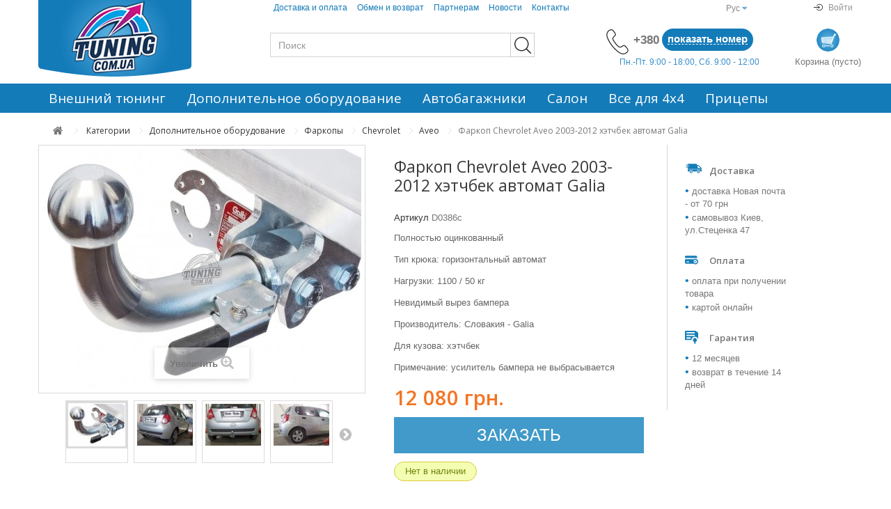

--- FILE ---
content_type: text/html; charset=utf-8
request_url: https://tuning.com.ua/ru/farkop-chevrolet-aveo/1129-galia-d0386c-2.html
body_size: 17037
content:


<!DOCTYPE HTML>
<!--[if lt IE 7]> <html class="no-js lt-ie9 lt-ie8 lt-ie7" lang="ru-ru"><![endif]-->
<!--[if IE 7]><html class="no-js lt-ie9 lt-ie8 ie7" lang="ru-ru"><![endif]-->
<!--[if IE 8]><html class="no-js lt-ie9 ie8" lang="ru-ru"><![endif]-->
<!--[if gt IE 8]> <html class="no-js ie9" lang="ru-ru"><![endif]-->
<html lang="ru-ru">
	<head>
		<meta charset="utf-8" />
		<title>Фаркоп Chevrolet Aveo 2003-2012 хэтчбек автомат Galia (описание, фото, отзывы). Купить фаркоп Chevrolet Aveo на Tuning.com.ua</title>
					<meta name="description" content="Купить фаркоп Chevrolet Aveo 2003-2012 хэтчбек автомат Galia с доставкой по Украине. Установка и гарантия. Звоните (067)920-10-50" />
							<meta name="keywords" content="фаркоп Шевроле Авео,фаркоп Шевроле Авео,прицепное Шевроле Авео,причіпний Шевроле Авео,фаркоп Авео,фаркоп Авео,прицепное Авео,причіпний Авео,фаркоп Chevrolet Aveo,фаркоп Chevrolet Aveo,прицепное Chevrolet Aveo" />
				<meta name="generator" content="PrestaShop" />
		<meta name="robots" content="index,follow" />
		<meta name="viewport" content="width=device-width, minimum-scale=0.25, maximum-scale=1.6, initial-scale=1.0" />
		<meta name="apple-mobile-web-app-capable" content="yes" />
		<link rel="icon" type="image/vnd.microsoft.icon" href="/img/favicon-1.ico?1728571751" />
		<link rel="shortcut icon" type="image/x-icon" href="/img/favicon-1.ico?1728571751" />
									<link rel="stylesheet" href="/themes/default-bootstrap/css/font-icomoon/style.css" type="text/css" media="all" />
							<link rel="stylesheet" href="/themes/default-bootstrap/css/global.css" type="text/css" media="all" />
							<link rel="stylesheet" href="/themes/default-bootstrap/css/autoload/highdpi.css" type="text/css" media="all" />
							<link rel="stylesheet" href="/themes/default-bootstrap/css/autoload/responsive-tables.css" type="text/css" media="all" />
							<link rel="stylesheet" href="/themes/default-bootstrap/css/autoload/uniform.default.css" type="text/css" media="all" />
							<link rel="stylesheet" href="/js/jquery/plugins/fancybox/jquery.fancybox.css" type="text/css" media="all" />
							<link rel="stylesheet" href="/themes/default-bootstrap/css/product.css" type="text/css" media="all" />
							<link rel="stylesheet" href="/themes/default-bootstrap/css/print.css" type="text/css" media="print" />
							<link rel="stylesheet" href="/js/jquery/plugins/bxslider/jquery.bxslider.css" type="text/css" media="all" />
							<link rel="stylesheet" href="/modules/socialsharing/css/socialsharing.css" type="text/css" media="all" />
							<link rel="stylesheet" href="/themes/default-bootstrap/css/modules/blockbestsellers/blockbestsellers.css" type="text/css" media="all" />
							<link rel="stylesheet" href="/themes/default-bootstrap/css/modules/blockcart/blockcart.css" type="text/css" media="all" />
							<link rel="stylesheet" href="/themes/default-bootstrap/css/modules/blocklanguages/blocklanguages.css" type="text/css" media="all" />
							<link rel="stylesheet" href="/themes/default-bootstrap/css/modules/blockcontact/blockcontact.css" type="text/css" media="all" />
							<link rel="stylesheet" href="/themes/default-bootstrap/css/modules/blocknewproducts/blocknewproducts.css" type="text/css" media="all" />
							<link rel="stylesheet" href="/themes/default-bootstrap/css/modules/blocknewsletter/blocknewsletter.css" type="text/css" media="all" />
							<link rel="stylesheet" href="/themes/default-bootstrap/css/modules/blocksearch/blocksearch.css" type="text/css" media="all" />
							<link rel="stylesheet" href="/js/jquery/plugins/autocomplete/jquery.autocomplete.css" type="text/css" media="all" />
							<link rel="stylesheet" href="/themes/default-bootstrap/css/modules/blockspecials/blockspecials.css" type="text/css" media="all" />
							<link rel="stylesheet" href="/themes/default-bootstrap/css/modules/blockuserinfo/blockuserinfo.css" type="text/css" media="all" />
							<link rel="stylesheet" href="/themes/default-bootstrap/css/modules/blockviewed/blockviewed.css" type="text/css" media="all" />
							<link rel="stylesheet" href="/modules/themeconfigurator/css/hooks.css" type="text/css" media="all" />
							<link rel="stylesheet" href="/modules/themeconfigurator/css/theme7.css" type="text/css" media="all" />
							<link rel="stylesheet" href="/modules/themeconfigurator/css/font1.css" type="text/css" media="all" />
							<link rel="stylesheet" href="/themes/default-bootstrap/css/modules/blockcategories/blockcategories.css" type="text/css" media="all" />
							<link rel="stylesheet" href="/modules/smartblog/css/smartblogstyle.css" type="text/css" media="all" />
							<link rel="stylesheet" href="/modules/videostab/videotab.css" type="text/css" media="all" />
							<link rel="stylesheet" href="/themes/default-bootstrap/css/modules/productcomments/productcomments.css" type="text/css" media="all" />
							<link rel="stylesheet" href="/themes/default-bootstrap/css/modules/mailalerts/mailalerts.css" type="text/css" media="all" />
							<link rel="stylesheet" href="/themes/default-bootstrap/css/modules/wtmegamenu/views/css/front.css" type="text/css" media="all" />
							<link rel="stylesheet" href="/modules/bvcarselect/bvcarselect.css" type="text/css" media="all" />
							<link rel="stylesheet" href="/themes/default-bootstrap/css/product_list.css" type="text/css" media="all" />
										<script type="text/javascript">
var CUSTOMIZE_TEXTFIELD = 1;
var FancyboxI18nClose = 'Закрыть';
var FancyboxI18nNext = 'Вперед';
var FancyboxI18nPrev = 'Назад';
var PS_CATALOG_MODE = false;
var ajax_allowed = true;
var ajaxsearch = true;
var allowBuyWhenOutOfStock = true;
var attribute_anchor_separator = '-';
var attributesCombinations = [];
var availableLaterValue = '';
var availableNowValue = '';
var baseDir = 'https://tuning.com.ua/';
var baseUri = 'https://tuning.com.ua/';
var blocksearch_type = 'top';
var carrierTarifsTranslation = 'По тарифам перевозчика';
var confirm_report_message = 'Вы точно хотите пожаловаться на этот комментарий?';
var contentOnly = false;
var currency = {"id":1,"name":"\u0413\u0440\u0438\u0432\u043d\u0430","iso_code":"UAH","iso_code_num":"980","sign":"\u0433\u0440\u043d.","blank":"1","conversion_rate":"1.000000","deleted":"0","format":"2","decimals":"0","active":"1","autorate":"0","coefficient":"1.000","prefix":"","suffix":" \u0433\u0440\u043d.","id_shop_list":null,"force_id":false};
var currencyBlank = 1;
var currencyFormat = 2;
var currencyRate = 1;
var currencySign = 'грн.';
var currentDate = '2026-01-16 11:45:54';
var customerGroupWithoutTax = false;
var customizationFields = false;
var customizationId = null;
var customizationIdMessage = 'Модификация №';
var default_eco_tax = 0;
var delete_txt = 'Удалить';
var displayList = false;
var displayPrice = 0;
var doesntExist = 'Данная модификация отсутствует. Пожалуйста, выберите другую.';
var doesntExistNoMore = 'Нет в наличии';
var doesntExistNoMoreBut = 'с такими свойствами. Выберите товар с другими свойствами.';
var ecotaxTax_rate = 0;
var fieldRequired = 'Пожалуйста заполните все требуемые поля, затем сохраните модификацию.';
var freeProductTranslation = 'Бесплатно!';
var freeShippingTranslation = 'Бесплатная доставка!';
var generated_date = 1768556754;
var groupReduction = 0;
var hasDeliveryAddress = false;
var highDPI = false;
var idDefaultImage = 150754;
var id_lang = 1;
var id_product = 1129;
var img_dir = 'https://tuning.com.ua/themes/default-bootstrap/img/';
var img_prod_dir = 'https://tuning.com.ua/img/p/';
var img_ps_dir = 'https://tuning.com.ua/img/';
var instantsearch = false;
var isGuest = 0;
var isLogged = 0;
var isMobile = false;
var jqZoomEnabled = false;
var maxQuantityToAllowDisplayOfLastQuantityMessage = 0;
var minimalQuantity = 1;
var moderation_active = true;
var noTaxForThisProduct = true;
var oosHookJsCodeFunctions = [];
var page_name = 'product';
var placeholder_blocknewsletter = 'Введите ваш e-mail';
var priceDisplayMethod = 0;
var priceDisplayPrecision = 0;
var productAvailableForOrder = true;
var productBasePriceTaxExcl = 12080;
var productBasePriceTaxExcluded = 12080;
var productBasePriceTaxIncl = 12080;
var productHasAttributes = false;
var productPrice = 12080;
var productPriceTaxExcluded = 12080;
var productPriceTaxIncluded = 12080;
var productPriceWithoutReduction = 12080;
var productReference = 'D0386c';
var productShowPrice = true;
var productUnitPriceRatio = 0;
var product_fileButtonHtml = 'Выберите файл';
var product_fileDefaultHtml = 'Файлы не выбраны';
var product_specific_price = [];
var productcomment_added = 'Ваш комментарий добавлен!';
var productcomment_added_moderation = 'Ваш комментарий добавлен и будет опубликован после одобрения модератором.';
var productcomment_ok = 'ОК';
var productcomment_title = 'Новый комментарий';
var productcomments_controller_url = 'https://tuning.com.ua/ru/module/productcomments/default';
var productcomments_url_rewrite = true;
var quantitiesDisplayAllowed = false;
var quantityAvailable = 0;
var quickView = true;
var reduction_percent = 0;
var reduction_price = 0;
var removingLinkText = 'удалить товар из корзины';
var roundMode = 2;
var search_url = 'https://tuning.com.ua/ru/search';
var secure_key = '7322298e6a712a0c382e1e689c2a42b5';
var sharing_img = 'https://tuning.com.ua/150754/galia-d0386c-2.jpg';
var sharing_name = 'Фаркоп Chevrolet Aveo 2003-2012 хэтчбек автомат Galia';
var sharing_url = 'https://tuning.com.ua/ru/farkop-chevrolet-aveo/1129-galia-d0386c-2.html';
var specific_currency = false;
var specific_price = 0;
var static_token = 'ae1a1c4aaa1a07b9fbd6583a471a2755';
var stock_management = 1;
var taxRate = 0;
var toBeDetermined = 'Определить';
var token = 'ae1a1c4aaa1a07b9fbd6583a471a2755';
var uploading_in_progress = 'Пожалуйста подождите...';
var usingSecureMode = true;
</script>

						<script type="text/javascript" src="/js/jquery/jquery-1.11.0.min.js"></script>
						<script type="text/javascript" src="/js/jquery/jquery-migrate-1.2.1.min.js"></script>
						<script type="text/javascript" src="/js/jquery/plugins/jquery.easing.js"></script>
						<script type="text/javascript" src="/js/jquery/plugins/jquery.cookie.js"></script>
						<script type="text/javascript" src="/js/tools.js"></script>
						<script type="text/javascript" src="/themes/default-bootstrap/js/global.js"></script>
						<script type="text/javascript" src="/themes/default-bootstrap/js/autoload/10-bootstrap.min.js"></script>
						<script type="text/javascript" src="/themes/default-bootstrap/js/autoload/15-jquery.total-storage.min.js"></script>
						<script type="text/javascript" src="/themes/default-bootstrap/js/autoload/15-jquery.uniform-modified.js"></script>
						<script type="text/javascript" src="/js/jquery/plugins/fancybox/jquery.fancybox.js"></script>
						<script type="text/javascript" src="/themes/default-bootstrap/js/products-comparison.js"></script>
						<script type="text/javascript" src="/js/jquery/plugins/jquery.idTabs.js"></script>
						<script type="text/javascript" src="/js/jquery/plugins/jquery.scrollTo.js"></script>
						<script type="text/javascript" src="/js/jquery/plugins/jquery.serialScroll.js"></script>
						<script type="text/javascript" src="/js/jquery/plugins/bxslider/jquery.bxslider.js"></script>
						<script type="text/javascript" src="/themes/default-bootstrap/js/product.js"></script>
						<script type="text/javascript" src="/modules/socialsharing/js/socialsharing.js"></script>
						<script type="text/javascript" src="/themes/default-bootstrap/js/modules/blockcart/ajax-cart.js"></script>
						<script type="text/javascript" src="/themes/default-bootstrap/js/modules/blocknewsletter/blocknewsletter.js"></script>
						<script type="text/javascript" src="/js/jquery/plugins/autocomplete/jquery.autocomplete.js"></script>
						<script type="text/javascript" src="/themes/default-bootstrap/js/modules/blocksearch/blocksearch.js"></script>
						<script type="text/javascript" src="/themes/default-bootstrap/js/tools/treeManagement.js"></script>
						<script type="text/javascript" src="/modules/productcomments/js/jquery.rating.pack.js"></script>
						<script type="text/javascript" src="/themes/default-bootstrap/js/modules/mailalerts/mailalerts.js"></script>
						<script type="text/javascript" src="/modules/wtmegamenu/views/js/front.js"></script>
						<script type="text/javascript" src="/modules/bvcarselect/bvcarselect.js"></script>
							<meta property="og:type" content="product" />
<meta property="og:url" content="https://tuning.com.ua/ru/farkop-chevrolet-aveo/1129-galia-d0386c-2.html" />
<meta property="og:title" content="Фаркоп Chevrolet Aveo 2003-2012 хэтчбек автомат Galia (описание, фото, отзывы). Купить фаркоп Chevrolet Aveo на Tuning.com.ua" />
<meta property="og:site_name" content="Tuning.com.ua" />
<meta property="og:description" content="Купить фаркоп Chevrolet Aveo 2003-2012 хэтчбек автомат Galia с доставкой по Украине. Установка и гарантия. Звоните (067)920-10-50" />
<meta property="og:image" content="https://tuning.com.ua/150754-large_default/galia-d0386c-2.jpg" />
<meta property="product:pretax_price:amount" content="12080" />
<meta property="product:pretax_price:currency" content="UAH" />
<meta property="product:price:amount" content="12080" />
<meta property="product:price:currency" content="UAH" />

<!-- Block languages module -->
			<link rel="alternate" href="https://tuning.com.ua/ru/farkop-chevrolet-aveo/1129-galia-d0386c-2.html" hreflang="ru" />
			<link rel="alternate" href="https://tuning.com.ua/uk/farkop-chevrolet-aveo/1129-galia-d0386c-2.html" hreflang="uk" />
	<!-- /Block languages module --><link rel="canonical" href="https://tuning.com.ua/ru/farkop-chevrolet-aveo/1129-galia-d0386c-2.html"><script type="text/javascript"> 
						var checkCaptchaUrl ="/modules/eicaptcha/eicaptcha-ajax.php";
						var RecaptachKey = "6LdUGIkUAAAAABILPFoRxcGIyjWZtMmtzeeNqp0C";
					</script>
					<script src="https://www.google.com/recaptcha/api.js?onload=onloadCallback&render=explicit&hl=ru" async defer></script>
					<script type="text/javascript" src="/modules/eicaptcha//js/eicaptcha-modules.js"></script>
		<link rel="stylesheet" href="https://fonts.googleapis.com/css?family=Open+Sans:300,600&amp;subset=latin,latin-ext" type="text/css" media="all" />
		<!--[if IE 8]>
		<script src="https://oss.maxcdn.com/libs/html5shiv/3.7.0/html5shiv.js"></script>
		<script src="https://oss.maxcdn.com/libs/respond.js/1.3.0/respond.min.js"></script>
		<![endif]-->



		

<!-- New Dynamic Remarketing -->
<script async src="https://www.googletagmanager.com/gtag/js?id=AW-983477197"></script>

<script>
  window.dataLayer = window.dataLayer || [];
  function gtag(){dataLayer.push(arguments);}
  gtag('js', new Date());

  gtag('config', 'AW-983477197');
</script>
<script>
  dataLayer = [];
  dataLayer.push({

	'event': 'view_item',
    'value': 12080,

	'items':[{

      'id': 1129,
      'google_business_vertical': 'retail'					

	}]



  });
</script>

<!-- End New Dynamic Remarketing -->




	<!-- Google Tag Manager -->
	<script>(function(w,d,s,l,i){w[l]=w[l]||[];w[l].push({'gtm.start':
	new Date().getTime(),event:'gtm.js'});var f=d.getElementsByTagName(s)[0],
	j=d.createElement(s),dl=l!='dataLayer'?'&l='+l:'';j.async=true;j.src=
	'https://www.googletagmanager.com/gtm.js?id='+i+dl;f.parentNode.insertBefore(j,f);
	})(window,document,'script','dataLayer','GTM-KMSS92');</script>

	<!-- End Google Tag Manager -->
	<!-- Facebook Pixel Code -->
	<script>
	!function(f,b,e,v,n,t,s)
	{if(f.fbq)return;n=f.fbq=function()

	{n.callMethod? n.callMethod.apply(n,arguments):n.queue.push(arguments)}
	;
	if(!f._fbq)f._fbq=n;n.push=n;n.loaded=!0;n.version='2.0';
	n.queue=[];t=b.createElement(e);t.async=!0;
	t.src=v;s=b.getElementsByTagName(e)[0];
	s.parentNode.insertBefore(t,s)}(window, document,'script',
	'https://connect.facebook.net/en_US/fbevents.js');
	fbq('init', '1992560677436925');
	fbq('track', 'PageView');
	</script>
	<noscript><img height="1" width="1" style="display:none"
	src="https://www.facebook.com/tr?id=1992560677436925&ev=PageView&noscript=1"
	/></noscript>
	<!-- End Facebook Pixel Code -->

	</head>
	<body id="product" class="product product-1129 product-galia-d0386c-2 category-2261 category-farkop-chevrolet-aveo hide-left-column hide-right-column lang_ru">

	
	<!-- Google Tag Manager (noscript) -->
	<noscript><iframe src="https://www.googletagmanager.com/ns.html?id=GTM-KMSS92"
	height="0" width="0" style="display:none;visibility:hidden"></iframe></noscript>
	<!-- End Google Tag Manager (noscript) --> 
	
			
		<div id="page">



			<div class="header-container">
				<header id="header">
															


					<div class="container">
						<div class="row header-row">

							<div class="col-sm-3 col-md-3 col-lg-3 logo-wrapper">
								<div id="header_logo">
																		<a href="https://tuning.com.ua/" title="Tuning.com.ua" title="Tuning.com.ua">
										<img class="logo img-responsive" src="https://tuning.com.ua/img/tuning-logo-1513761581.jpg" alt="Tuning.com.ua" width="220" height="110"/>
									</a>
																	</div>
								<div class="clearfix"></div>
							</div>
														<!-- Block languages module -->
	<div id="languages-block-top" class="languages-block col-sm-1 col-sm-push-7 col-md-1 col-md-push-7 col-lg-1 col-lg-push-7">
									<div class="current">
					<span>Рус</span>
				</div>
												<ul id="first-languages" class="languages-block_ul toogle_content">
							<li class="selected">
										<span>Рус</span>
								</li>
							<li >
																				<a href="https://tuning.com.ua/uk/farkop-chevrolet-aveo/1129-galia-d0386c-2.html" title="Укр" rel="alternate" hreflang="uk">
															<span>Укр</span>
									</a>
								</li>
					</ul>
	</div>
<!-- /Block languages module -->
<!-- Block user information module NAV  -->
	<div class="header_user_info logged-username">
	</div>
<div class="header_user_info login-logout user-login col-sm-1 col-sm-push-7 col-md-1 col-md-push-7 col-lg-1 col-lg-push-7 text-right">
			<a style="font-weight: 100;" class="login" href="https://tuning.com.ua/ru/my-account" rel="nofollow" title="Войти в учетную запись">
<!-- Generator: Adobe Illustrator 19.0.0, SVG Export Plug-In . SVG Version: 6.00 Build 0)  -->
<svg version="1.1" id="Capa_1" xmlns="http://www.w3.org/2000/svg" xmlns:xlink="http://www.w3.org/1999/xlink" x="0px" y="0px"
	 viewBox="0 0 56 56" style="enable-background:new 0 0 56 56;" xml:space="preserve">
<g>
	<path d="M25.293,39.293c-0.391,0.391-0.391,1.023,0,1.414C25.488,40.902,25.744,41,26,41s0.512-0.098,0.707-0.293l11.999-11.999
		c0.093-0.092,0.166-0.203,0.217-0.326c0.101-0.244,0.101-0.519,0-0.764c-0.051-0.123-0.125-0.234-0.217-0.327L26.707,15.293
		c-0.391-0.391-1.023-0.391-1.414,0s-0.391,1.023,0,1.414L35.586,27H5c-0.553,0-1,0.447-1,1s0.447,1,1,1h30.586L25.293,39.293z"/>
	<path d="M51,0H14c-0.553,0-1,0.447-1,1v21c0,0.553,0.447,1,1,1s1-0.447,1-1V2h35v52H15V34c0-0.553-0.447-1-1-1s-1,0.447-1,1v21
		c0,0.553,0.447,1,1,1h37c0.553,0,1-0.447,1-1V1C52,0.447,51.553,0,51,0z"/>
</g>
<g>
</g>
<g>
</g>
<g>
</g>
<g>
</g>
<g>
</g>
<g>
</g>
<g>
</g>
<g>
</g>
<g>
</g>
<g>
</g>
<g>
</g>
<g>
</g>
<g>
</g>
<g>
</g>
<g>
</g>
</svg>

			<img src="/img/user.svg" alt="Войти"/>
			<span>Войти</span>
		</a>
	</div>
<!-- /Block usmodule NAV -->
	<!-- Block CMS module -->
			<section id="informations_block_left_4" class="col-sm-7 col-sm-pull-2 col-md-6 col-md-pull-2 col-md-pull-2 col-lg-6 col-lg-pull-2 informations_block_left nopadding noborder">
			<div class="list-block">
				<div class="js-opener top-links-opener">
					<i class="icon-bars" aria-hidden="true"></i>
				</div>
				<ul>
																							<li>
								<a href="https://tuning.com.ua/ru/content/1-help" title="Доставка и оплата">
									Доставка и оплата
								</a>
							</li>
																								<li>
								<a href="https://tuning.com.ua/ru/content/3-garantii" title="Обмен и возврат">
									Обмен и возврат
								</a>
							</li>
																								<li>
								<a href="https://tuning.com.ua/ru/content/5-partneram" title="Партнерам">
									Партнерам
								</a>
							</li>
																						<li>
							<a href="/news.html" title="Новости">
								Новости
							</a>
						</li>
						<li>
							<a href="https://tuning.com.ua/ru/contact-us" title="Контакты">
								Контакты
							</a>
						</li>
					<li class="close-wrapper js-opener"><i class="icon-close"></i></li>
				</ul>
			
			</div>
		</section>
		<!-- /Block CMS module -->

																								<!-- Block search module TOP -->


<div id="search_block_top" class="col-sm-4 col-md-5 col-lg-5">
	<form id="searchbox" method="get" action="//tuning.com.ua/ru/search" >
		<input type="hidden" name="controller" value="search" />
		<input type="hidden" name="orderby" value="position" />
		<input type="hidden" name="orderway" value="desc" />
		<input class="search_query form-control" type="text" id="search_query_top" name="search_query" placeholder="Поиск" value="" />
		<button type="submit" name="submit_search" class="btn btn-default button-search">
			<span>Поиск</span>
		</button>
	</form>
</div>
<!-- /Block search module TOP --><!--div id="contact-link" >
	<a href="https://tuning.com.ua/ru/contact-us" title="Contact us">Contact us</a>
</div-->

	<div class="col-sm-4 col-md-3 col-lg-3 top-contact">
	 <div class="shop-phone shop-phone-icon">
		<img src="/img/phone-call.svg" alt="Звоните нам"/>
	</div>	<div class="shop-phone phones">
	 
			<div id="show_numbers">+380<span>показать номер</span></div>
						<ul class="hidden_numbers">
							<li>
					<a href="tel:+380679201050">
						+38 (067) 920-10-50
					</a>
				</li>
										<li>
					<a href="tel:+380993038033">
						+38 (099) 303-80-33
					</a>
				</li>
												</ul>


	
	

		
	</div>

	<span class="worktime">Пн.-Пт. 9:00 - 18:00, Сб. 9:00 - 12:00</span>

</div>	
<!-- MODULE Block cart -->

	<div class="col-sm-1 col-md-1 col-lg-1 top-cart" >
	<div class="shopping_cart">
				<img src="/img/shopping-cart.jpg" alt="Корзина"/>
			<div>Корзина 
				<span class="ajax_cart_no_product">(пусто)</span>
			</div>
		
					<div class="cart_block block exclusive">
				<div class="block_content">
					<!-- block list of products -->
					<div class="cart_block_list">
												<p class="cart_block_no_products">
							Нет товаров
						</p>
																		<div class="cart-prices">
							<div class="cart-prices-line first-line">
								<span class="price cart_block_shipping_cost ajax_cart_shipping_cost unvisible">
																			 Определить																	</span>
								<span class="unvisible">
									Доставка
								</span>
							</div>
																					<div class="cart-prices-line last-line">
								<span class="price cart_block_total ajax_block_cart_total">0 грн.</span>
								<span>Итого, к оплате:</span>
							</div>
													</div>
						<p class="cart-buttons">
							<a id="button_order_cart" class="btn btn-default button button-small" href="https://tuning.com.ua/ru/quick-order" title="Оформить заказ" rel="nofollow">
								<span>
									Оформить заказ<i class="icon-chevron-right right"></i>
								</span>
							</a>
						</p>
					</div>
				</div>
			</div><!-- .cart_block -->
			</div>
</div>

	<div id="layer_cart">
		<div class="clearfix">
			<div class="layer_cart_product col-xs-12 col-md-6">
				<span class="cross" title="Закрыть окно"></span>
				<span class="title">
					<i class="icon-check"></i>Товар добавлен в корзину
				</span>
				<div class="product-image-container layer_cart_img">
				</div>
				<div class="layer_cart_product_info">
					<span id="layer_cart_product_title" class="product-name"></span>
					<span id="layer_cart_product_attributes"></span>
					<div>
						<strong class="dark">Количество</strong>
						<span id="layer_cart_product_quantity"></span>
					</div>
					<div>
						<strong class="dark">Итого, к оплате:</strong>
						<span id="layer_cart_product_price"></span>
					</div>
				</div>
			</div>
			<div class="layer_cart_cart col-xs-12 col-md-6">
				<span class="title">
					<!-- Plural Case [both cases are needed because page may be updated in Javascript] -->
					<span class="ajax_cart_product_txt_s  unvisible">
						Товаров в корзине: <span class="ajax_cart_quantity">0</span>.
					</span>
					<!-- Singular Case [both cases are needed because page may be updated in Javascript] -->
					<span class="ajax_cart_product_txt ">
						Сейчас в корзине 1 товар.
					</span>
				</span>
				<div class="layer_cart_row">
					<strong class="dark">
						Стоимость:
											</strong>
					<span class="ajax_block_products_total">
											</span>
				</div>

								<div class="layer_cart_row">
					<strong class="dark unvisible">
						Стоимость доставки&nbsp;					</strong>
					<span class="ajax_cart_shipping_cost unvisible">
													 Определить											</span>
				</div>
								<div class="layer_cart_row">
					<strong class="dark">
						Итого, к оплате:
											</strong>
					<span class="ajax_block_cart_total">
											</span>
				</div>
				<div class="button-container">
					<span class="continue btn btn-default button exclusive-medium" title="Продолжить покупки">
						<span>
							<i class="icon-chevron-left left"></i>Продолжить покупки
						</span>
					</span>
					<a class="btn btn-default button button-medium"	href="https://tuning.com.ua/ru/quick-order" title="Оформить заказ" rel="nofollow">
						<span>
							Оформить заказ<i class="icon-chevron-right right"></i>
						</span>
					</a>
				</div>
			</div>
		</div>
		<div class="crossseling"></div>
	</div> <!-- #layer_cart -->
	<div class="layer_cart_overlay"></div>

<!-- /MODULE Block cart -->

								
						</div>
					</div>

							

					<div class="wt-top-menu">
						


<!-- Module Megamenu-->
<div id="wt-menu-horizontal" class="wt-menu-horizontal  wt-col-sm-9 wt-col-md-10">
	<div class="container">
	<div class="title-menu-mobile"><span>Навигация</span></div>
	<ul class="menu-content">
									<li class="level-1  parent">
										
											<a href="https://tuning.com.ua/ru/311-vneshnij-tyuning">
											<span>Внешний тюнинг</span>					 						</a>
																<span class="icon-drop-mobile"></span>
						<div class="wt-sub-menu menu-dropdown col-xs-12 col-sm-8 wt-sub-auto">
															<div class="wt-menu-row row ">
																														<div class="wt-menu-col col-xs-12 col-sm-6 ">
																									<ul class="ul-column">
																											<li class="menu-item  item-header">
																															
																																	<a href="https://tuning.com.ua/ru/2708-bokovye-porogi">											
																																Пороги боковые
																 																	</a>
																																													</li>
																											<li class="menu-item  item-header">
																															
																																	<a href="https://tuning.com.ua/ru/3539-deflektor-kapota">											
																																Дефлектор капота мухобойка
																 																	</a>
																																													</li>
																											<li class="menu-item  item-header">
																															
																																	<a href="https://tuning.com.ua/ru/4367-zashhita-zadnego-bampera">											
																																Защита заднего бампера
																 																	</a>
																																													</li>
																											<li class="menu-item  item-header">
																															
																																	<a href="https://tuning.com.ua/ru/5813-bryzgoviki">											
																																Брызговики
																 																	</a>
																																													</li>
																										</ul>
																							</div>
																					<div class="wt-menu-col col-xs-12 col-sm-6 ">
																									<ul class="ul-column">
																											<li class="menu-item  item-header">
																															
																																	<a href="https://tuning.com.ua/ru/3397-kenguryatniki-dugi">											
																																Кенгурятники, дуги
																 																	</a>
																																													</li>
																											<li class="menu-item  item-header">
																															
																																	<a href="https://tuning.com.ua/ru/3540-vetroviki">											
																																Дефлекторы окон, ветровики
																 																	</a>
																																													</li>
																											<li class="menu-item  item-header">
																															
																																	<a href="https://tuning.com.ua/ru/4386-khrom-nakladki">											
																																Хром накладки
																 																	</a>
																																													</li>
																											<li class="menu-item  item-header">
																															
																																	<a href="https://tuning.com.ua/ru/4475-fender-rasshiriteli-arok">											
																																Накладки на колесные арки
																 																	</a>
																																													</li>
																											<li class="menu-item  item-header">
																															
																																	<a href="https://tuning.com.ua/ru/6023-moldingi">											
																																Молдинги
																 																	</a>
																																													</li>
																										</ul>
																							</div>
																					<div class="wt-menu-col col-xs-12 col-sm-12 ">
																							</div>
																											</div>
													</div>
									</li>
												<li class="level-1  parent">
										
											<a href="https://tuning.com.ua/ru/322-dopolnitelnoe-oborudovanie">
											<span>Дополнительное оборудование</span>					 						</a>
																<span class="icon-drop-mobile"></span>
						<div class="wt-sub-menu menu-dropdown col-xs-12 col-sm-6 wt-sub-auto">
															<div class="wt-menu-row row ">
																														<div class="wt-menu-col col-xs-12 col-sm-6 ">
																									<ul class="ul-column">
																											<li class="menu-item  item-header">
																															
																																	<a href="https://tuning.com.ua/ru/324-farkopy">											
																																Фаркопы
																 																	</a>
																																													</li>
																											<li class="menu-item  item-header">
																															
																																	<a href="https://tuning.com.ua/ru/2855-zashhita-kartera">											
																																Защита двигателя
																 																	</a>
																																													</li>
																											<li class="menu-item  item-header">
																															
																																	<a href="https://tuning.com.ua/ru/3759-aksessuary-k-farkopam">											
																																Аксессуары к фаркопам
																 																	</a>
																																													</li>
																											<li class="menu-item  item-header">
																															
																																	<a href="https://tuning.com.ua/ru/5478-elektrokomplekty-k-farkopam">											
																																Электрокомплекты к фаркопам
																 																	</a>
																																													</li>
																										</ul>
																							</div>
																					<div class="wt-menu-col col-xs-12 col-sm-5 ">
																									<ul class="ul-column">
																											<li class="menu-item  item-header">
																															
																																	<a href="#">												
																																
																 																	</a>
																																<div class="html-block">
																	<p><img src="https://tuning.com.ua/img/cms/22223323.jpg" alt="" width="254" height="312" /></p>
																</div>
																													</li>
																										</ul>
																							</div>
																											</div>
													</div>
									</li>
												<li class="level-1  parent">
										
											<a href="https://tuning.com.ua/ru/312-avtobagazhniki">
											<span>Автобагажники</span>					 						</a>
																<span class="icon-drop-mobile"></span>
						<div class="wt-sub-menu menu-dropdown col-xs-12 col-sm-8 wt-sub-right">
															<div class="wt-menu-row row ">
																														<div class="wt-menu-col col-xs-12 col-sm-5 ">
																									<ul class="ul-column">
																											<li class="menu-item  item-header">
																															
																																	<a href="https://tuning.com.ua/ru/318-bagazhnik-na-kryshu">											
																																Багажники на крышу
																 																	</a>
																																													</li>
																											<li class="menu-item  item-header">
																															
																																	<a href="https://tuning.com.ua/ru/745-rejlingi">											
																																Рейлинги
																 																	</a>
																																													</li>
																											<li class="menu-item  item-header">
																															
																																	<a href="https://tuning.com.ua/ru/4189-bagazhnik-na-rejlingi">											
																																Багажник на рейлинги
																 																	</a>
																																													</li>
																											<li class="menu-item  item-header">
																															
																																	<a href="https://tuning.com.ua/ru/4513-aksessuary-dlya-bagazhnikov">											
																																Аксессуары для багажников
																 																	</a>
																																													</li>
																											<li class="menu-item  item-header">
																															
																																	<a href="https://tuning.com.ua/ru/18521-krepleniya-dlya-vodnogo-sportivnogo-snaryazheniya">											
																																Крепления для водного спортивного снаряжения
																 																	</a>
																																													</li>
																										</ul>
																							</div>
																					<div class="wt-menu-col col-xs-12 col-sm-6 ">
																									<ul class="ul-column">
																											<li class="menu-item  item-header">
																															
																																	<a href="https://tuning.com.ua/ru/3541-krepleniya-dlya-perevozki-velosipedov">											
																																Крепления для перевозки велосипедов
																 																	</a>
																																													</li>
																											<li class="menu-item  item-header">
																															
																																	<a href="https://tuning.com.ua/ru/3546-boksy-na-kryshu">											
																																Боксы на крышу
																 																	</a>
																																													</li>
																											<li class="menu-item  item-header">
																															
																																	<a href="https://tuning.com.ua/ru/3545-krepleniya-dlya-perevozki-lyzh-i-snoubordov">											
																																Крепления для перевозки лыж и сноубордов
																 																	</a>
																																													</li>
																											<li class="menu-item  item-header">
																															
																																	<a href="https://tuning.com.ua/ru/6281-korziny-na-kryshu">											
																																Корзины на крышу
																 																	</a>
																																													</li>
																											<li class="menu-item  item-header">
																															
																																	<a href="https://tuning.com.ua/ru/18705-boksy-i-platformy-na-farkop">											
																																Боксы и платформы на фаркоп
																 																	</a>
																																													</li>
																										</ul>
																							</div>
																											</div>
													</div>
									</li>
												<li class="level-1  parent">
										
											<a href="https://tuning.com.ua/ru/4546-salon">
											<span>Салон</span>					 						</a>
																<span class="icon-drop-mobile"></span>
						<div class="wt-sub-menu menu-dropdown col-xs-12 col-sm-6 wt-sub-right">
															<div class="wt-menu-row row ">
																														<div class="wt-menu-col col-xs-12 col-sm-5 ">
																									<ul class="ul-column">
																											<li class="menu-item  item-header">
																															
																																	<a href="https://tuning.com.ua/ru/4552-nakladki-na-porogi">											
																																Накладки на пороги
																 																	</a>
																																													</li>
																											<li class="menu-item  item-header">
																															
																																	<a href="https://tuning.com.ua/ru/5362-kovriki-v-salon">											
																																Коврики в салон
																 																	</a>
																																													</li>
																										</ul>
																							</div>
																					<div class="wt-menu-col col-xs-12 col-sm-7 ">
																									<ul class="ul-column">
																											<li class="menu-item  item-header">
																															
																																	<a href="https://tuning.com.ua/ru/5156-nakladki-na-bamper-v-bagazhnik">											
																																Накладки на бампер в багажник
																 																	</a>
																																													</li>
																											<li class="menu-item  item-header">
																															
																																	<a href="https://tuning.com.ua/ru/5463-kovriki-v-bagazhnik">											
																																Коврики в багажник
																 																	</a>
																																													</li>
																										</ul>
																							</div>
																											</div>
													</div>
									</li>
												<li class="level-1  parent">
										
											<a href="https://tuning.com.ua/ru/5948-vse-dlya-4x4">
											<span>Все для 4x4</span>					 						</a>
																<span class="icon-drop-mobile"></span>
						<div class="wt-sub-menu menu-dropdown col-xs-12 col-sm-8 wt-sub-right">
															<div class="wt-menu-row row Что не работает">
																														<div class="wt-menu-col col-xs-12 col-sm-6 ">
																									<ul class="ul-column">
																											<li class="menu-item  item-header">
																															
																																	<a href="https://tuning.com.ua/ru/5959-kryshka-kuzova-pikapa">											
																																Крышка кузова пикапа
																 																	</a>
																																													</li>
																											<li class="menu-item  item-header">
																															
																																	<a href="https://tuning.com.ua/ru/5970-kung-na-pikap">											
																																Кунги
																 																	</a>
																																													</li>
																											<li class="menu-item  item-header">
																															
																																	<a href="https://tuning.com.ua/ru/5949-vkladysh-v-kuzov-pikapa">											
																																Вкладыш в кузов пикапа
																 																	</a>
																																													</li>
																										</ul>
																							</div>
																					<div class="wt-menu-col col-xs-12 col-sm-6 ">
																									<ul class="ul-column">
																											<li class="menu-item  item-header">
																															
																																	<a href="https://tuning.com.ua/ru/6001-dugi-v-kuzov-roll-bary">											
																																Дуги в кузов, Ролл бары
																 																	</a>
																																													</li>
																											<li class="menu-item  item-header">
																															
																																	<a href="https://tuning.com.ua/ru/5979-aksessuary-dlya-pikapov">											
																																Аксессуары для пикапов
																 																	</a>
																																													</li>
																										</ul>
																							</div>
																											</div>
													</div>
									</li>
												<li class="level-1  parent">
										
											<a href="https://tuning.com.ua/ru/5981-vse-dlya-pritsepov">
											<span>Прицепы</span>					 						</a>
																<span class="icon-drop-mobile"></span>
						<div class="wt-sub-menu menu-dropdown col-xs-12 col-sm-6 wt-sub-right">
															<div class="wt-menu-row row ">
																														<div class="wt-menu-col col-xs-12 col-sm-6 ">
																									<ul class="ul-column">
																											<li class="menu-item  item-header">
																															
																																	<a href="https://tuning.com.ua/ru/5984-ressory-dlya-legkovogo-pritsepa">											
																																Рессоры
																 																	</a>
																																													</li>
																											<li class="menu-item  item-header">
																															
																																	<a href="https://tuning.com.ua/ru/5986-opornoe-koleso-pricepa">											
																																Опорное колесо
																 																	</a>
																																													</li>
																										</ul>
																							</div>
																					<div class="wt-menu-col col-xs-12 col-sm-6 ">
																									<ul class="ul-column">
																											<li class="menu-item  item-header">
																															
																																	<a href="https://tuning.com.ua/ru/5985-scepnoe-ustrojstvo-pricepa">											
																																Сцепное устройство прицепа
																 																	</a>
																																													</li>
																											<li class="menu-item  item-header">
																															
																																	<a href="https://tuning.com.ua/ru/6357-protivougonnye-ustrojstva-dlya-pricepa">											
																																Противоугонные устройства
																 																	</a>
																																													</li>
																										</ul>
																							</div>
																											</div>
													</div>
									</li>
						</ul>
	</div>
	
	<script type="text/javascript">
	text_more = "Больше";
	numLiItem = $("#wt-menu-horizontal .menu-content li.level-1").length;
	nIpadHorizontal = 6;
	nIpadVertical = 6;
	htmlLiH = getHtmlHide(nIpadHorizontal,numLiItem);
	htmlLiV = getHtmlHide(nIpadVertical,numLiItem);
	htmlMenu=$("#wt-menu-horizontal .container").html();	 
	$(window).load(function(){
		addMoreResponsive(nIpadHorizontal,nIpadVertical,htmlLiH,htmlLiV,htmlMenu);
	});
	$(window).resize(function(){
		addMoreResponsive(nIpadHorizontal,nIpadVertical,htmlLiH,htmlLiV,htmlMenu);
	});
	</script>
</div>
<!-- /Module Megamenu -->
					</div>

				</header>
			</div>


			<div class="columns-container">
				<div id="columns" class="container">
											
<!-- Breadcrumb -->
<div class="breadcrumb clearfix" itemscope itemtype="http://schema.org/BreadcrumbList">
	<a class="home" href="https://tuning.com.ua/" title="На главную"><i class="icon-home"></i></a>
			<span class="navigation-pipe">&gt;</span>
					<span class="navigation_page"><span itemprop="itemListElement" itemscope
      itemtype="http://schema.org/ListItem"><a itemprop="item" href="https://tuning.com.ua/ru/76-kategorii"><span itemprop="name">Категории</span></a><meta itemprop="position" content="1" /></span><span class="navigation-pipe">></span><span itemprop="itemListElement" itemscope
      itemtype="http://schema.org/ListItem"><a itemprop="item" href="https://tuning.com.ua/ru/322-dopolnitelnoe-oborudovanie"><span itemprop="name">Дополнительное оборудование</span></a><meta itemprop="position" content="2" /></span><span class="navigation-pipe">></span><span itemprop="itemListElement" itemscope
      itemtype="http://schema.org/ListItem"><a itemprop="item" href="https://tuning.com.ua/ru/324-farkopy"><span itemprop="name">Фаркопы</span></a><meta itemprop="position" content="3" /></span><span class="navigation-pipe">></span><span itemprop="itemListElement" itemscope
      itemtype="http://schema.org/ListItem"><a itemprop="item" href="https://tuning.com.ua/ru/2260-farkop-chevrolet"><span itemprop="name">Chevrolet</span></a><meta itemprop="position" content="4" /></span><span class="navigation-pipe">></span><span itemprop="itemListElement" itemscope
      itemtype="http://schema.org/ListItem"><a itemprop="item" href="https://tuning.com.ua/ru/2261-farkop-chevrolet-aveo"><span itemprop="name">Aveo</span></a><meta itemprop="position" content="5" /></span><span class="navigation-pipe">></span>Фаркоп Chevrolet Aveo 2003-2012 хэтчбек автомат Galia</span>
			</div>
<!-- /Breadcrumb -->

															<div id="slider_row" class="row">
																													</div>
					<div class="row">
																		<div id="center_column" class="cat_desc_space center_column col-xs-12 col-sm-12">

	    

                            <div itemscope itemtype="https://schema.org/Product">
        <meta itemprop="url" content="https://tuning.com.ua/ru/farkop-chevrolet-aveo/1129-galia-d0386c-2.html">
        <div class="primary_block row">
            
                                    <!-- left infos-->
            <div class="pb-left-column col-xs-12 col-sm-6 col-md-5">
                <!-- product img-->
                <div id="image-block" class="clearfix">
                                        <!--add by Lonya-->
                                        <!--end add-->
                                                            <span id="view_full_size">
                                                <img id="bigpic" itemprop="image" src="https://tuning.com.ua/150754-large_default/galia-d0386c-2.jpg" title="Buy Фаркоп Chevrolet Aveo 2003-2012 хэтчбек автомат Galia" alt="Photo Фаркоп Chevrolet Aveo 2003-2012 хэтчбек автомат Galia" width="458" height="344"/>
                                                <span class="span_link no-print">Увеличить</span>
                                                                    </span>
                                    </div> <!-- end image-block -->
                                <!-- thumbnails -->
                <div id="views_block" class="clearfix ">
                                        <span class="view_scroll_spacer">
                        <a id="view_scroll_left" class="" title="Другие виды" href="javascript:{}">
                            Назад
                        </a>
                    </span>
                                        <div id="thumbs_list">
                        <ul id="thumbs_list_frame">
                                                                                                                                                                                                    <li id="thumbnail_150754">
                                <a href="https://tuning.com.ua/150754-thickbox_default/galia-d0386c-2.jpg"	data-fancybox-group="other-views" class="fancybox shown" title="Фаркоп Chevrolet Aveo 2003-2012 хэтчбек автомат Galia">
                                    <img class="img-responsive" id="thumb_150754" src="https://tuning.com.ua/150754-cart_default/galia-d0386c-2.jpg" alt="Фаркоп Chevrolet Aveo 2003-2012 хэтчбек автомат Galia - фото 1"  height="80" width="80" itemprop="image" />
                                </a>
                            </li>
                                                                                                                                                                        <li id="thumbnail_150757">
                                <a href="https://tuning.com.ua/150757-thickbox_default/galia-d0386c-2.jpg"	data-fancybox-group="other-views" class="fancybox" title="Фаркоп Chevrolet Aveo 2003-2012 хэтчбек автомат Galia">
                                    <img class="img-responsive" id="thumb_150757" src="https://tuning.com.ua/150757-cart_default/galia-d0386c-2.jpg" alt="Фаркоп Chevrolet Aveo 2003-2012 хэтчбек автомат Galia - фото 2"  height="80" width="80" itemprop="image" />
                                </a>
                            </li>
                                                                                                                                                                        <li id="thumbnail_150760">
                                <a href="https://tuning.com.ua/150760-thickbox_default/galia-d0386c-2.jpg"	data-fancybox-group="other-views" class="fancybox" title="Фаркоп Chevrolet Aveo 2003-2012 хэтчбек автомат Galia">
                                    <img class="img-responsive" id="thumb_150760" src="https://tuning.com.ua/150760-cart_default/galia-d0386c-2.jpg" alt="Фаркоп Chevrolet Aveo 2003-2012 хэтчбек автомат Galia - фото 3"  height="80" width="80" itemprop="image" />
                                </a>
                            </li>
                                                                                                                                                                        <li id="thumbnail_150763">
                                <a href="https://tuning.com.ua/150763-thickbox_default/galia-d0386c-2.jpg"	data-fancybox-group="other-views" class="fancybox" title="Фаркоп Chevrolet Aveo 2003-2012 хэтчбек автомат Galia">
                                    <img class="img-responsive" id="thumb_150763" src="https://tuning.com.ua/150763-cart_default/galia-d0386c-2.jpg" alt="Фаркоп Chevrolet Aveo 2003-2012 хэтчбек автомат Galia - фото 4"  height="80" width="80" itemprop="image" />
                                </a>
                            </li>
                                                                                                                                                                        <li id="thumbnail_150766">
                                <a href="https://tuning.com.ua/150766-thickbox_default/galia-d0386c-2.jpg"	data-fancybox-group="other-views" class="fancybox" title="Фаркоп Chevrolet Aveo 2003-2012 хэтчбек автомат Galia">
                                    <img class="img-responsive" id="thumb_150766" src="https://tuning.com.ua/150766-cart_default/galia-d0386c-2.jpg" alt="Фаркоп Chevrolet Aveo 2003-2012 хэтчбек автомат Galia - фото 5"  height="80" width="80" itemprop="image" />
                                </a>
                            </li>
                                                                                                                                                                        <li id="thumbnail_150769">
                                <a href="https://tuning.com.ua/150769-thickbox_default/galia-d0386c-2.jpg"	data-fancybox-group="other-views" class="fancybox" title="Фаркоп Chevrolet Aveo 2003-2012 хэтчбек автомат Galia">
                                    <img class="img-responsive" id="thumb_150769" src="https://tuning.com.ua/150769-cart_default/galia-d0386c-2.jpg" alt="Фаркоп Chevrolet Aveo 2003-2012 хэтчбек автомат Galia - фото 6"  height="80" width="80" itemprop="image" />
                                </a>
                            </li>
                                                                                                                                                                        <li id="thumbnail_150771">
                                <a href="https://tuning.com.ua/150771-thickbox_default/galia-d0386c-2.jpg"	data-fancybox-group="other-views" class="fancybox" title="Фаркоп Chevrolet Aveo 2003-2012 хэтчбек автомат Galia">
                                    <img class="img-responsive" id="thumb_150771" src="https://tuning.com.ua/150771-cart_default/galia-d0386c-2.jpg" alt="Фаркоп Chevrolet Aveo 2003-2012 хэтчбек автомат Galia - фото 7"  height="80" width="80" itemprop="image" />
                                </a>
                            </li>
                                                                                                                                                                        <li id="thumbnail_150774">
                                <a href="https://tuning.com.ua/150774-thickbox_default/galia-d0386c-2.jpg"	data-fancybox-group="other-views" class="fancybox" title="Фаркоп Chevrolet Aveo 2003-2012 хэтчбек автомат Galia">
                                    <img class="img-responsive" id="thumb_150774" src="https://tuning.com.ua/150774-cart_default/galia-d0386c-2.jpg" alt="Фаркоп Chevrolet Aveo 2003-2012 хэтчбек автомат Galia - фото 8"  height="80" width="80" itemprop="image" />
                                </a>
                            </li>
                                                                                                                                                                        <li id="thumbnail_150777" class="last">
                                <a href="https://tuning.com.ua/150777-thickbox_default/galia-d0386c-2.jpg"	data-fancybox-group="other-views" class="fancybox" title="Фаркоп Chevrolet Aveo 2003-2012 хэтчбек автомат Galia">
                                    <img class="img-responsive" id="thumb_150777" src="https://tuning.com.ua/150777-cart_default/galia-d0386c-2.jpg" alt="Фаркоп Chevrolet Aveo 2003-2012 хэтчбек автомат Galia - фото 9"  height="80" width="80" itemprop="image" />
                                </a>
                            </li>
                                                                                </ul>
                    </div> <!-- end thumbs_list -->
                                        <a id="view_scroll_right" title="Другие виды" href="javascript:{}">
                        Вперед
                    </a>
                                    </div> <!-- end views-block -->
                <!-- end thumbnails -->
                                                <p class="resetimg clear no-print">
                    <span id="wrapResetImages" style="display: none;">
                        <a href="https://tuning.com.ua/ru/farkop-chevrolet-aveo/1129-galia-d0386c-2.html" data-id="resetImages">
                            <i class="icon-repeat"></i>
                            Показать все фотографии
                        </a>
                    </span>
                </p>
                            </div> <!-- end pb-left-column -->
            <!-- end left infos-->
            <!-- center infos -->
            <div class="pb-center-column col-xs-12 col-sm-6 col-md-4">
                				<div class="h1-height">
					<h1 itemprop="name">Фаркоп Chevrolet Aveo 2003-2012 хэтчбек автомат Galia</h1>
                </div>
				<!--add by Lonya-->
                                <!-- end add -->
                <p id="product_reference">
                   <label>Артикул </label>
                    <span class="editable" itemprop="sku" content="D0386c">D0386c</span>
                </p>
                
                                <div id="short_description_block">
                                        <div id="short_description_content" class="rte align_justify" itemprop="description"><p>Полностью оцинкованный</p>
<p>Тип крюка: горизонтальный автомат</p>
<p>Нагрузки: 1100 / 50 кг</p>
<p>Невидимый вырез бампера</p>
<p>Производитель: Словакия - Galia</p>
<p>Для кузова: хэтчбек</p>
<p>Примечание: усилитель бампера не выбрасывается</p></div>
                    
                    
                    <!---->
                </div> <!-- end short_description_block -->
                                                                                <p class="warning_inline" id="last_quantities" style="display: none" >Внимание: ограниченное количество товара в наличии!</p>
                                <p id="availability_date" style="display: none;">
                    <span id="availability_date_label">Будет доступен:</span>
                    <span id="availability_date_value"></span>
                </p>
                <!-- Out of stock hook -->
                <div id="oosHook">
                    
                </div>
				 
<!--  /Module ProductComments -->

				                                <!-- add to cart form-->
                <form id="buy_block" action="https://tuning.com.ua/ru/cart" method="post">
                    <!-- hidden datas -->
                    <p class="hidden">
                        <input type="hidden" name="token" value="ae1a1c4aaa1a07b9fbd6583a471a2755" />
                        <input type="hidden" name="id_product" value="1129" id="product_page_product_id" />
                        <input type="hidden" name="add" value="1" />
                        <input type="hidden" name="id_product_attribute" id="idCombination" value="" />
                    </p>
                    <div class="box-info-product">
                        <div class="content_prices clearfix">
                                                        <!-- prices -->
                            <div>
                                <p class="our_price_display" itemprop="offers" itemscope itemtype="https://schema.org/Offer"><span id="our_price_display" class="price" itemprop="price" content="12080">12 080 грн.</span><meta itemprop="priceCurrency" content="UAH" /></p>
                                <p id="old_price" class="hidden"><span id="old_price_display"><span class="price"></span></span>								</p>
                                <p id="reduction_percent"  style="display:none;"><span id="reduction_percent_display"></span></p>
                                <p id="reduction_amount"  style="display:none"><span id="reduction_amount_display"></span></p>

                                                            </div> <!-- end prices -->
                                                                                                                 
                            
                            
                            <div class="clear"></div>
                        </div> <!-- end content_prices -->
                        <div class="product_attributes clearfix">
                            <!-- quantity wanted -->
                            
                            <!-- minimal quantity wanted -->
                            <p id="minimal_quantity_wanted_p" style="display: none;">
                                Минимальный заказ для товара <b id="minimal_quantity_label">1</b>
                            </p>
                                                    </div> <!-- end product_attributes -->
                        <div class="box-cart-bottom">
                            <div>
                                <p id="add_to_cart" class="buttons_bottom_block no-print">
                                    <button type="submit" name="Submit" class="not_exclusive">
                                        <span>Заказать</span>
                                    </button>
                                </p>
                            </div>
                            
                        </div> <!-- end box-cart-bottom -->
                    </div> <!-- end box-info-product -->
                </form>
                				            <!-- availability or doesntExist -->
							
				 
				<div id="availability_statut_no">
									
						Нет в наличии 
									</div>
								
                                                <!-- usefull links-->
                <ul id="usefull_link_block" class="clearfix no-print">
                                        <!--li class="print">
                        <a href="javascript:print();">
                            Печать
                        </a>
                    </li-->
                </ul>
                            </div>
            <!-- end center infos-->
            <!-- pb-right-column-->
            <div class="pb-right-column col-xs-12 col-sm-12 col-md-2">
				<div id="htmlcontent_productbuttons">
	<ul class="htmlcontent-home clearfix row">
														<li class="htmlcontent-item-1 col-xs-12 col-sm-12">
																																					<div class="item-html">
								<div class="block_some_text">

<div class="block_some_section">
	<h4><img src="/img/delivery-truck.svg" alt="Доставка"/><span>Доставка</span></h4>
	<ul>
<span style="color: #147bb9; font-size: 125%;">•</span> доставка Новая почта - от 70 грн<br>
<span style="color: #147bb9; font-size: 125%;">•</span> самовывоз Киев, ул.Стеценка 47<br>
	</ul>
</div>

<div class="block_some_section">
	<h4 ><img src="/img/credit-card.svg" alt="Оплата" style="width: 19px;    margin-right: 16px;"/><span>Оплата</span></h4>
	<ul>
<span style="color: #147bb9; font-size: 125%;">•</span> оплата при получении товара<br>
<span style="color: #147bb9; font-size: 125%;">•</span> картой онлайн<br>
	</ul>
</div>

<div class="block_some_section">
	<h4 ><img src="/img/guarantee.svg" alt="Гарантия" style="width: 19px;    margin-right: 16px;"/><span>Гарантия</span></h4>
	<ul>
<span style="color: #147bb9; font-size: 125%;">•</span> 12 месяцев<br>
<span style="color: #147bb9; font-size: 125%;">•</span> возврат в течение 14 дней
	</ul>
</div>

</div>
							</div>
															</li>
			</ul>
</div>
            </div> <!-- end pb-right-column-->
        </div> <!-- end primary_block -->
                        <!-- description and features -->
                <div id="more_info_block" class="row clear">
			<div class="col-sm-8 col-xs-12">
            <ul id="more_info_tabs" class="idTabs idTabsShort clearfix">
                <li><a id="more_info_tab_more_info" href="#idTab1">Описание</a></li>                <li><a id="more_info_tab_data_sheet" href="#idTab2">Характеристики</a></li>                <li><a id="more_info_tab_attachments" href="#idTab9">Скачать инструкцию</a></li>                
                                
            </ul>
            <div id="more_info_sheets" class="sheets align_justify">
                                <!-- full description -->
                <div id="idTab1" class="rte"><p><b>Тип крюка:</b> быстросъемный горизонтальный автомат</p>
<p><b>Горизонтальная нагрузка:</b> 1100 кг.</p>
<p><b>Вертикальная нагрузка:</b> 50 кг.</p>
<p><b>Подрезка бампера в невидимой его части.</b></p>
<p>При установке потребуется демонтаж бампера.</p>
<p>Производитель: Словакия - Galia.</p>
<p><b>Спецификация:</b> фаркоп Chevrolet Aveo 2002-2011 хэтчбек</p>
<p></p>
<div class="videoWrapper"><iframe width="720" height="405" src="//www.youtube.com/embed/DTcZYSYv20Y?rel=0" frameborder="0"></iframe></div></div>
                                                <!-- product's features -->
                <ul id="idTab2" class="bullet">
                                                            <li><span  class="feature-name">&#1058;&#1080;&#1087;:</span> <span class="feature-value">&#1060;&#1072;&#1088;&#1082;&#1086;&#1087;</span></li>
                                                                                <li><span  class="feature-name">&#1058;&#1080;&#1087; &#1082;&#1088;&#1102;&#1082;&#1072;:</span> <span class="feature-value">&#1043;&#1086;&#1088;&#1080;&#1079;&#1086;&#1085;&#1090;&#1072;&#1083;&#1100;&#1085;&#1099;&#1081; &#1072;&#1074;&#1090;&#1086;&#1084;&#1072;&#1090;</span></li>
                                                                                <li><span  class="feature-name">&#1055;&#1086;&#1076;&#1088;&#1077;&#1079;&#1082;&#1072; &#1073;&#1072;&#1084;&#1087;&#1077;&#1088;&#1072;:</span> <span class="feature-value">&#1053;&#1077;&#1074;&#1080;&#1076;&#1080;&#1084;&#1072;&#1103;</span></li>
                                                                                <li><span  class="feature-name">&#1044;&#1077;&#1084;&#1086;&#1085;&#1090;&#1072;&#1078; &#1073;&#1072;&#1084;&#1087;&#1077;&#1088;&#1072;:</span> <span class="feature-value">&#1058;&#1088;&#1077;&#1073;&#1091;&#1077;&#1090;&#1089;&#1103;</span></li>
                                                                                <li><span  class="feature-name">&#1053;&#1072;&#1075;&#1088;&#1091;&#1079;&#1082;&#1072; &#1075;&#1086;&#1088;&#1080;&#1079;&#1086;&#1085;&#1090;&#1072;&#1083;&#1100;&#1085;&#1072;&#1103;:</span> <span class="feature-value">1100 &#1082;&#1075;</span></li>
                                                                                <li><span  class="feature-name">&#1053;&#1072;&#1075;&#1088;&#1091;&#1079;&#1082;&#1072; &#1074;&#1077;&#1088;&#1090;&#1080;&#1082;&#1072;&#1083;&#1100;&#1085;&#1072;&#1103;:</span> <span class="feature-value">50 &#1082;&#1075;</span></li>
                                                                                <li><span  class="feature-name">&#1050;&#1091;&#1079;&#1086;&#1074;:</span> <span class="feature-value">&#1061;&#1101;&#1090;&#1095;&#1073;&#1077;&#1082;</span></li>
                                                                                <li><span  class="feature-name">&#1057;&#1090;&#1088;&#1072;&#1085;&#1072; &#1087;&#1088;&#1086;&#1080;&#1079;&#1074;&#1086;&#1076;&#1080;&#1090;&#1077;&#1083;&#1100;:</span> <span class="feature-value">&#1057;&#1083;&#1086;&#1074;&#1072;&#1082;&#1080;&#1103;</span></li>
                                                                                <li><span  class="feature-name">&#1058;&#1080;&#1087; &#1096;&#1072;&#1088;&#1072;:</span> <span class="feature-value">&#1058;&#1080;&#1087; C</span></li>
                                                        </ul>
                                                <ul id="idTab9" class="bullet">
                                        <li><a href="https://tuning.com.ua/ru/index.php?controller=attachment&amp;id_attachment=424"><span>D0386</span><img src="/img/pdf_64x64.png" alt="инструкция к товару" /></a><br /></li>
                                    </ul>
                                

                <!-- Customizable products -->
                
                            </div>
			</div>
			<div class="reviews col-sm-4 col-xs-12">
				    <div id="idTab5">
        <div id="product_comments_block_tab">
                                    <p class="align_center">
                <a id="new_comment_tab_btn" class="btn btn-default button button-small open-comment-form" href="#new_comment_form">
                    <span>Оставьте отзыв первым!</span>
                </a>
            </p>
                                </div> <!-- #product_comments_block_tab -->
    </div>

    <!-- Fancybox -->
    <div style="display: none;">
        <div id="new_comment_form">
            <form id="id_new_comment_form" action="#">
                <div class="page-subheading">
                    Написать отзыв
                </div>
                <div class="row">
                                        <div class="product clearfix  col-xs-12 col-sm-6">
                        <img src="https://tuning.com.ua/150754-medium_default/galia-d0386c-2.jpg" height="190" width="190" alt="Фаркоп Chevrolet Aveo 2003-2012 хэтчбек автомат Galia" />
                        <div class="product_desc">
                            <p class="product_name">
                                <strong>Фаркоп Chevrolet Aveo 2003-2012 хэтчбек автомат Galia</strong>
                            </p>
                            <p>Полностью оцинкованный</p>
<p>Тип крюка: горизонтальный автомат</p>
<p>Нагрузки: 1100 / 50 кг</p>
<p>Невидимый вырез бампера</p>
<p>Производитель: Словакия - Galia</p>
<p>Для кузова: хэтчбек</p>
<p>Примечание: усилитель бампера не выбрасывается</p>
                        </div>
                    </div>
                                        <div class="new_comment_form_content col-xs-12 col-sm-6">
                        <div id="new_comment_form_error" class="error" style="display: none; padding: 15px 25px">
                            <ul></ul>
                        </div>
                                                <ul id="criterions_list">
                                                        <li>
                                <label>Оценка товара:</label>
                                <div class="star_content">
                                    <input class="star not_uniform" type="radio" name="criterion[1]" value="1" />
                                    <input class="star not_uniform" type="radio" name="criterion[1]" value="2" />
                                    <input class="star not_uniform" type="radio" name="criterion[1]" value="3" />
                                    <input class="star not_uniform" type="radio" name="criterion[1]" value="4" checked="checked" />
                                    <input class="star not_uniform" type="radio" name="criterion[1]" value="5" />
                                </div>
                                <div class="clearfix"></div>
                            </li>
                                                    </ul>
                                                <label for="comment_title">
                            Заголовок: <sup class="required">*</sup>
                        </label>
                        <input id="comment_title" name="title" type="text" value=""/>
                        <label for="content">
                            Комментарий: <sup class="required">*</sup>
                        </label>
                        <textarea id="content" name="content"></textarea>
                                                <label>
                            Ваше имя: <sup class="required">*</sup>
                        </label>
                        <input id="commentCustomerName" name="customer_name" type="text" value=""/>
                                                <div id="new_comment_form_footer">
                            <input id="id_product_comment_send" name="id_product" type="hidden" value='1129' />
                            <p class="fl required"><sup>*</sup> Обязательные поля</p>
                            <p class="fr">
                                <button id="submitNewMessage" name="submitMessage" type="submit" class="btn button button-small">
                                    <span>Добавить</span>
                                </button>&nbsp;
                                или&nbsp;
                                <a class="closefb" href="#">
                                    Отмена
                                </a>
                            </p>
                            <div class="clearfix"></div>
                        </div> <!-- #new_comment_form_footer -->
                    </div>
                </div>
            </form><!-- /end new_comment_form_content -->
        </div>
    </div>
    <!-- End fancybox -->
    
    <script>
        var show;
        function hidetxt(type) {
            param = document.getElementById(type);
            if (param.style.display == "none") {
                if (show)
                    show.style.display = "none";
                param.style.display = "block";
                show = param;
            } else
                param.style.display = "none"
        }
    </script>
			</div>
        </div>
                                <!-- accessories -->
        <section id="accessories">
            <h3 class="accessories-heading">Также вас могут заинтересовать</h3>
            <div class="row">
                <div class="col-xs-12">
                    <div class="block products_block accessories_block clearfix">
                        <div class="block_content">
                            <ul class="product_list grid row blocknewproducts">
                                                                                                                                                                                            
                                <li class="ajax_block_product col-xs-12 col-sm-4 col-md-3 first-in-line first-item-of-tablet-line first-item-of-mobile-line ">
                    
                    <div class="product-container" itemscope itemtype="https://schema.org/Product">
                        <div class="left-block">
                            <div class="product-image-container">
                                <a class="product_img_link" href="https://tuning.com.ua/ru/elektrokomplekty-k-farkopam/8906-elektrokomplekt-farkopa-7-bosal-010-178.html" title="Электрокомплект фаркопа 7 Oris Bosal 010-178" itemprop="url">
                                    <img class="replace-2x img-responsive" src="https://tuning.com.ua/77475-home_default/elektrokomplekt-farkopa-7-bosal-010-178.jpg" alt="Электрокомплект фаркопа 7 Oris Bosal 010-178" title="Электрокомплект фаркопа 7 Oris Bosal 010-178"  width="250" height="250" itemprop="image" />
                                </a>

                                                                <!--add by Lonya-->
                                                                <!-- end add -->
                                                            </div>
                                                        
                        </div>
                        <div class="right-block">
                            <h5 itemprop="name">
                                                                <a class="product-name" href="https://tuning.com.ua/ru/elektrokomplekty-k-farkopam/8906-elektrokomplekt-farkopa-7-bosal-010-178.html" title="Электрокомплект фаркопа 7 Oris Bosal 010-178" itemprop="url" >
                                    Электрокомплект фаркопа 7 Oris Bosal 010-178
                                </a>
                            </h5>
                                                        <div class="content_price" itemprop="offers" itemscope itemtype="https://schema.org/Offer">
                                                                    <span itemprop="price" class="price product-price">
                                        
                                        714 грн.                                    </span>
                                    <meta itemprop="priceCurrency" content="UAH" />
                                                                                                                <span class="unvisible">
                                                                                                <link itemprop="availability" href="https://schema.org/InStock" />В наличии                                                                                    </span>
                                                                        
                                    
                                                                                                                                            <span class="availability">
                                                                                            <span class=" label-success">
                                                    В наличии                                                </span>
                                                                                    </span>
                                                                                                    <div class="button-container">
                                                                                                                                                                    <a class="button ajax_add_to_cart_button btn btn-default" href="https://tuning.com.ua/ru/cart?add=1&amp;id_product=8906&amp;token=ae1a1c4aaa1a07b9fbd6583a471a2755" rel="nofollow" title="В корзину" data-id-product-attribute="0" data-id-product="8906" data-minimal_quantity="1">
                                                <span>В корзину</span>
                                            </a>
                                                                                                            </div>
                                                                <div class="product-flags">
                                                                                                                                                                                    </div>
                            </div>
                                <div class="product-desc" itemprop="description">
                                    <!--add by Lonya-->
                                                                <!-- end add-->
                                    <p>Проводка фаркопа 7-и контактная. Производства фирмы Босал.</p>
                                </div>
                                                   
                        </div>
                    </div>




        
                                </li>

                                                                                                                                                                                            
                                <li class="ajax_block_product col-xs-12 col-sm-4 col-md-3  item ">
                    
                    <div class="product-container" itemscope itemtype="https://schema.org/Product">
                        <div class="left-block">
                            <div class="product-image-container">
                                <a class="product_img_link" href="https://tuning.com.ua/ru/elektrokomplekty-k-farkopam/12051-gp01.html" title="Электрокомплект фаркопа 7 пин" itemprop="url">
                                    <img class="replace-2x img-responsive" src="https://tuning.com.ua/95961-home_default/gp01.jpg" alt="Электрокомплект фаркопа 7 пин" title="Электрокомплект фаркопа 7 пин"  width="250" height="250" itemprop="image" />
                                </a>

                                                                <!--add by Lonya-->
                                                                <!-- end add -->
                                                            </div>
                                                        
                        </div>
                        <div class="right-block">
                            <h5 itemprop="name">
                                                                <a class="product-name" href="https://tuning.com.ua/ru/elektrokomplekty-k-farkopam/12051-gp01.html" title="Электрокомплект фаркопа 7 пин" itemprop="url" >
                                    Электрокомплект фаркопа 7 пин
                                </a>
                            </h5>
                                                        <div class="content_price" itemprop="offers" itemscope itemtype="https://schema.org/Offer">
                                                                    <span itemprop="price" class="price product-price">
                                        
                                        300 грн.                                    </span>
                                    <meta itemprop="priceCurrency" content="UAH" />
                                                                                                                <span class="unvisible">
                                                                                                <link itemprop="availability" href="https://schema.org/InStock" />В наличии                                                                                    </span>
                                                                        
                                    
                                                                                                                                            <span class="availability">
                                                                                            <span class=" label-success">
                                                    В наличии                                                </span>
                                                                                    </span>
                                                                                                    <div class="button-container">
                                                                                                                                                                    <a class="button ajax_add_to_cart_button btn btn-default" href="https://tuning.com.ua/ru/cart?add=1&amp;id_product=12051&amp;token=ae1a1c4aaa1a07b9fbd6583a471a2755" rel="nofollow" title="В корзину" data-id-product-attribute="0" data-id-product="12051" data-minimal_quantity="1">
                                                <span>В корзину</span>
                                            </a>
                                                                                                            </div>
                                                                <div class="product-flags">
                                                                                                                                                                                    </div>
                            </div>
                                <div class="product-desc" itemprop="description">
                                    <!--add by Lonya-->
                                                                <!-- end add-->
                                    <p>В комплект входит: розетка 7 пин, провода, резиновый пыльник, болтики и гайки 3 шт, схема подключения.</p>
                                </div>
                                                   
                        </div>
                    </div>




        
                                </li>

                                                                                                                                                                                            
                                <li class="ajax_block_product col-xs-12 col-sm-4 col-md-3  last-in-line last-item-of-tablet-line last-item-of-mobile-line ">
                    
                    <div class="product-container" itemscope itemtype="https://schema.org/Product">
                        <div class="left-block">
                            <div class="product-image-container">
                                <a class="product_img_link" href="https://tuning.com.ua/ru/moldingi-chevrolet-aveo/14617-f5-5.html" title="Молдинги дверей Chevrolet Aveo 2003-2008 хэтчбек Rider" itemprop="url">
                                    <img class="replace-2x img-responsive" src="https://tuning.com.ua/31119-home_default/f5-5.jpg" alt="Молдинги дверей Chevrolet Aveo 2003-2008 хэтчбек Rider" title="Молдинги дверей Chevrolet Aveo 2003-2008 хэтчбек Rider"  width="250" height="250" itemprop="image" />
                                </a>

                                                                <!--add by Lonya-->
                                                                <!-- end add -->
                                                            </div>
                                                        
                        </div>
                        <div class="right-block">
                            <h5 itemprop="name">
                                                                <a class="product-name" href="https://tuning.com.ua/ru/moldingi-chevrolet-aveo/14617-f5-5.html" title="Молдинги дверей Chevrolet Aveo 2003-2008 хэтчбек Rider" itemprop="url" >
                                    Молдинги дверей Chevrolet Aveo 2003-2008 хэтчбек Rider
                                </a>
                            </h5>
                                                        <div class="content_price" itemprop="offers" itemscope itemtype="https://schema.org/Offer">
                                                                    <span itemprop="price" class="price product-price">
                                        
                                        3 417 грн.                                    </span>
                                    <meta itemprop="priceCurrency" content="UAH" />
                                                                                                                <span class="unvisible">
                                                                                                <link itemprop="availability" href="https://schema.org/InStock" />В наличии                                                                                    </span>
                                                                        
                                    
                                                                                                                                            <span class="availability">
                                                                                            <span class=" label-warning">
                                                    Под заказ                                                </span>
                                                                                    </span>
                                                                                                    <div class="button-container">
                                                                                                                                                                    <a class="button ajax_add_to_cart_button btn btn-default" href="https://tuning.com.ua/ru/cart?add=1&amp;id_product=14617&amp;token=ae1a1c4aaa1a07b9fbd6583a471a2755" rel="nofollow" title="В корзину" data-id-product-attribute="0" data-id-product="14617" data-minimal_quantity="1">
                                                <span>Заказать</span>
                                            </a>
                                                                                                            </div>
                                                                <div class="product-flags">
                                                                                                                                                                                    </div>
                            </div>
                                <div class="product-desc" itemprop="description">
                                    <!--add by Lonya-->
                                                                <!-- end add-->
                                    <p>Из черного полиуретана</p><p>Не повреждают кузов</p><p>Быстрая установка</p><p>Кузов: хэтчбек</p><p>Изготовитель: Польша</p>
                                </div>
                                                   
                        </div>
                    </div>




        
                                </li>

                                                                                            </ul>
                        </div>
                    </div>
                </div>
            </div>
        </section>
        
                        <link href="/js/jquery/plugins/FlipClock/compiled/flipclock.css" rel="stylesheet">
        <script src="/js/jquery/plugins/FlipClock/compiled/flipclock.min.js"></script>

    </div> <!-- itemscope product wrapper -->
     
    					</div><!-- #center_column -->
										</div><!-- .row -->
				</div><!-- #columns -->
			</div><!-- .columns-container -->
							<!-- Footer -->
				<div class="footer-container">
					<footer id="footer"  class="container">
						<div class="row"><!-- Block Newsletter module-->
<div id="newsletter_block_left" class="block">
	<h4>Рассылка</h4>
	<div class="block_content">
		<form action="//tuning.com.ua/ru/" method="post">
			<div class="form-group" >
				<input class="inputNew form-control grey newsletter-input" id="newsletter-input" type="text" name="email" size="18" value="Введите ваш e-mail" />
                <button type="submit" name="submitNewsletter" class="btn btn-default button button-small">
                    <span>OK</span>
                </button>
				<input type="hidden" name="action" value="0" />
			</div>
		</form>
	</div>
    
</div>
<!-- /Block Newsletter module-->
<section id="social_block" class="pull-right">
	<ul>
					<li class="facebook">
				<a class="_blank" href="https://www.facebook.com/Tuning.com.ua/">
					<span>Facebook</span>
				</a>
			</li>
						                                        	</ul>
    <h4>Подпишитесь на наши обновления</h4>
</section>
<div class="clearfix"></div>
<!-- MODULE Block contact infos -->
<section id="block_contact_infos" class="footer-block col-xs-12 col-sm-4">
	<div>
        <h4>Контактная информация</h4>
        <ul class="toggle-footer">
                        	<li>
            		<i class="icon-map-marker"></i>TUNING, 04128
Україна, Київ,
вул. Стеценка 47            	</li>
                                    	<li>
            		<i class="icon-phone"></i>Звоните нам: 
            		<span>+380679201050; +380993038033</span>
            	</li>
                                    	<li>
            		<i class="icon-envelope-alt"></i>E-mail: 
            		<span><a href="&#109;&#97;&#105;&#108;&#116;&#111;&#58;%6f%72%64%65%72@%74%75%6e%69%6e%67.%63%6f%6d.%75%61" >&#x6f;&#x72;&#x64;&#x65;&#x72;&#x40;&#x74;&#x75;&#x6e;&#x69;&#x6e;&#x67;&#x2e;&#x63;&#x6f;&#x6d;&#x2e;&#x75;&#x61;</a></span>
            	</li>
                    </ul>
    </div>
</section>
<!-- /MODULE Block contact infos -->
	<!-- MODULE Block footer -->
	<section class="footer-block" id="block_various_links_footer">
		<h4>Информация</h4>
		<ul class="toggle-footer">
							<li class="link">
					<a href="https://tuning.com.ua/ru/prices-drop" title="Скидки">
						Скидки
					</a>
				</li>
									<li class="link">
				<a href="https://tuning.com.ua/ru/new-products" title="Новые товары">
					Новые товары
				</a>
			</li>
										<li class="link">
					<a href="https://tuning.com.ua/ru/best-sales" title="Популярные товары">
						Популярные товары
					</a>
				</li>
												<li class="link">
				<a href="https://tuning.com.ua/ru/contact-us" title="Контакты">
					Контакты
				</a>
			</li>
																									</ul>
		 <a href="https://tuning.com.ua/ru/content/7-polzovatelskoe-soglashenie" title="Пользовательское соглашение">
					<b>Пользовательское соглашение</b>
				</a><br />
<a href="https://tuning.com.ua/ru/content/8-politika-konfidencialnosti" title="Политика конфиденциальности">
					<b>Политика конфиденциальности</b>
				</a>
	</section>
	<!--	-->
	<!-- /MODULE Block footer -->
</div>
					</footer>
				</div><!-- #footer -->
					</div><!-- #page -->


<div class="back-to-top" id="back-to-top"><span class="icon icon-angle-up"></span></div>
<!--BEGIN CALL-CATCHER CODE -->
<script>var telerWdWidgetId="a307665e-fa78-44a6-b990-e92991df8d43";var telerWdDomain="autosherif.phonet.com.ua";</script>
<script src="//autosherif.phonet.com.ua/public/widget/call-catcher/lib-v3.js"></script>
<!-- END CALL-CATCHER CODE -->
</body></html>

--- FILE ---
content_type: text/css
request_url: https://tuning.com.ua/themes/default-bootstrap/css/modules/blockcontact/blockcontact.css
body_size: 7660
content:
.shop-phone {
  }
.top-contact  {

  text-align:center;
  margin-top:0px;

}
.top-contact > span {
  display: block;
  font-size: 12px;
  color: #388ecb;

}
.phones{
  margin-right:31px;
}
.shop-phone ul {
  margin-bottom: 0;
}
.shop-phone{
  display:inline-block;
  vertical-align:middle;
  font-size: 23px;
  font-weight: bold;
}
.shop-phone:first-child{

}
.shop-phone-icon {
  margin-top: 19px;
}
.shop-phone-icon img{
  width: 38px;
  height: auto;
  vertical-align: 0;
}
.top-contact .worktime{
  text-align:center;
    font-size: 12px;
    color: #388ecb;
}
  @media (max-width: 1199px) {
    .top-contact > span {

    }
  }
  @media (max-width: 767px) {
    .shop-phone {
      /* display: none; */ } 
    .top-contact{
      margin:15px auto 5px;;
      /*padding-top:10px;*/
      }
    .phones {margin-right: 0;}
  }
  @media (min-width: 768px) and (max-width: 1199px) {
    .shop-phone.shop-phone-icon{
      display: none;
      }
  }

  .shop-phone i {
    font-size: 21px;
    line-height: 21px;
    color: #fff;
    padding-right: 7px; }
  .shop-phone strong {
    color: #000;
  font-size:1.5em;
  font-size: 22px;
  font-family: "Arial";
  color: rgb( 81, 97, 121 );
  font-weight: bold;}
  @media (max-width: 991px) {
    .shop-phone.is_logged {
      /*display: none;*/ } }
    
.shop-phone a{
  display:block;
  font-size: 17px;
  font-family: "Open Sans";
  color: rgb(7, 35, 70);
  /* margin-top: -3px; */
}

#contact-link {
  float: right;
  border-left: 1px solid #515151; }
  @media (max-width: 479px) {
    #contact-link {
      text-align: center; } }
  #contact-link a {
    display: block;
    color: #fff;
    font-weight: bold;
    padding: 8px 10px 11px 10px;
    text-shadow: 1px 1px rgba(0, 0, 0, 0.2);
    cursor: pointer;
    line-height: 18px; }
    @media (max-width: 479px) {
      #contact-link a {
        font-size: 11px;
        padding-left: 5px;
        padding-right: 5px; } }
    #contact-link a:hover, #contact-link a.active {
      background: #2b2b2b; }
  @media (max-width: 767px) {
    #contact-link.is_logged {
      display: none; } }

@media (max-width: 767px) {
  #contact_block {
    margin-bottom: 20px; } }
#contact_block .label {
  display: none; }
#contact_block .block_content {
  color: #888888; }
#contact_block p {
  margin-bottom: 4px; }
#contact_block p.tel {
  font: 400 17px/21px Arial, Helvetica, sans-serif;
  color: #333;
  margin-bottom: 6px; }
  #contact_block p.tel i {
    font-size: 25px;
    vertical-align: -2px;
    padding-right: 10px; }
.top-contact{
}
@media (max-width: 767px) {
  .top-contact{

  }
}
@media (min-width: 983px){
  .shop-phone:first-child{
    /* padding-left: 7.7%; */
  }
}
@media (max-width: 991px){

}
/*# sourceMappingURL=blockcontact.css.map */
/*Default*/
a[href^="tel:"]{
/*background-image:url([data-uri]);*/
background-image:url('[data-uri]');
padding-left: 24px;
background-position: left center;
background-repeat: no-repeat;
background-size: 19px auto;
}
a[href^="tel:"]:hover,
a[href^="tel:"]:active,
a[href^="tel:"]:focus{
  text-decoration: none;
  cursor: default;
}
/*МТС
a[href^="tel:050"],a[href^="tel:+38050"],a[href^="tel:+38(050"],a[href^="tel:+38 050"],a[href^="tel:+380(50"],a[href^="tel:+380 (50"]
{
background-image:url([data-uri]);
}*/

/*Vodafone*/
a[href^="tel:050"],a[href^="tel:+38050"],a[href^="tel:+38(050"],a[href^="tel:+38 (050"],a[href^="tel:+38 050"],a[href^="tel:+380(50"],a[href^="tel:+380 (50"],
a[href^="tel:066"],a[href^="tel:+38066"],a[href^="tel:+38(066"],a[href^="tel:+38 (066"],a[href^="tel:+38 066"],a[href^="tel:+380(66"],a[href^="tel:+380 (66"],
a[href^="tel:095"],a[href^="tel:+38095"],a[href^="tel:+38(095"],a[href^="tel:+38 (095"],a[href^="tel:+38 095"],a[href^="tel:+380(95"],a[href^="tel:+380 (95"],
a[href^="tel:099"],a[href^="tel:+38099"],a[href^="tel:+38(099"],a[href^="tel:+38 (099"],a[href^="tel:+38 099"],a[href^="tel:+380(99"],a[href^="tel:+380 (99"]
{
background-image:url('[data-uri]');
}

/*Київстар*/
a[href^="tel:067"],a[href^="tel:+38067"],a[href^="tel:+38(067"],a[href^="tel:+38 (067"],a[href^="tel:+38 067"],a[href^="tel:+380(67"],a[href^="tel:+380 (67"],
a[href^="tel:096"],a[href^="tel:+38096"],a[href^="tel:+38(096"],a[href^="tel:+38 (096"],a[href^="tel:+38 096"],a[href^="tel:+380(96"],a[href^="tel:+380 (96"],
a[href^="tel:097"],a[href^="tel:+38097"],a[href^="tel:+38(097"],a[href^="tel:+38 (097"],a[href^="tel:+38 097"],a[href^="tel:+380(97"],a[href^="tel:+380 (97"],
a[href^="tel:098"],a[href^="tel:+38098"],a[href^="tel:+38(098"],a[href^="tel:+38 (098"],a[href^="tel:+38 098"],a[href^="tel:+380(98"],a[href^="tel:+380 (98"]
{
background-image:url('[data-uri]');
}

/*Lifecell*/
a[href^="tel:073"],a[href^="tel:+38073"],a[href^="tel:+38(073"],a[href^="tel:+38 (073"],a[href^="tel:+38 073"],a[href^="tel:+380(73"],a[href^="tel:+380 (73"],
a[href^="tel:093"],a[href^="tel:+38093"],a[href^="tel:+38(093"],a[href^="tel:+38 (093"],a[href^="tel:+38 093"],a[href^="tel:+380(93"],a[href^="tel:+380 (93"],
a[href^="tel:063"],a[href^="tel:+38063"],a[href^="tel:+38(063"],a[href^="tel:+38 (063"],a[href^="tel:+38 063"],a[href^="tel:+380(63"],a[href^="tel:+380 (63"]
{
background-image:url([data-uri]);
}



/*Utel*/
a[href^="tel:091"],a[href^="tel:+38091"],a[href^="tel:+38(091"],a[href^="tel:+38 (091"],a[href^="tel:+38 091"],a[href^="tel:+380(91"],a[href^="tel:+380 (91"]
{
background-image:url('[data-uri]');
}


/*Iнтертелеком*/
a[href^="tel:094"],a[href^="tel:+38094"],a[href^="tel:+38(094"],a[href^="tel:+38 (094"],a[href^="tel:+38 094"],a[href^="tel:+380(94"],a[href^="tel:+380 (94"]
{
background-image:url('[data-uri]');
}

/*Peoplenet*/
a[href^="tel:092"],a[href^="tel:+38092"],a[href^="tel:+38(092"],a[href^="tel:+38 (092"],a[href^="tel:+38 092"],a[href^="tel:+380(92"],a[href^="tel:+380 (92"]
{
background-image:url([data-uri]);
}


/*Cтационарный
a[href^="tel:044"],a[href^="tel:+38044"],a[href^="tel:+38(044"],a[href^="tel:+38 (044"],a[href^="tel:+38 044"],a[href^="tel:+380(44"],a[href^="tel:+380 (44"]
{
background-image:url([data-uri]);
}
*/

--- FILE ---
content_type: text/css
request_url: https://tuning.com.ua/themes/default-bootstrap/css/modules/wtmegamenu/views/css/front.css
body_size: 1890
content:

img {max-width:100%;}
.menu-subtitle{position: absolute;top: 0;line-height: 16px;margin-top: -4px;font-size:10px;padding:0 4px; background:url(../img/menu_title.png) no-repeat;color:#fff;right:0;width:33px;height:20px;text-align:center;font-family:'Open Sans', sans-serif;text-transform:uppercase;font-weight:500;}
.wt-menu-horizontal li.level-1 .img-icon{max-width:20px;}
.wt-menu-horizontal ul{ margin:0;}
.wt-menu-horizontal .menu-content{position: relative;}
.wt-menu-horizontal li.level-1 {float:left; transition: all 0.4s ease 0s;  -moz-transition: all 0.4s ease 0s;-webkit-transition: all 0.4s ease 0s;}
.wt-menu-horizontal li.level-1 > a {line-height:42px;padding:0 20px;position:relative; }
.wt-menu-horizontal li.level-1 > .span-nolink {line-height:42px;padding:0px;position:relative; }
.wt-menu-horizontal ul li.level-1 > a{font-family: "Open Sans", sans-serif;
font-family: "Open Sans", sans-serif;font-size:19px;font-weight:400;}
.wt-menu-horizontal ul li.level-1 > .span-nolink{font-family: "Open Sans",sans-serif;font-size: 14px;color: #fff;transition: all 0.4s ease 0s; -moz-transition: all 0.4s ease 0s; -webkit-transition: all 0.4s ease 0s;}
.wt-menu-horizontal ul li.level-1:hover > a{color:#038ac6; transition: all 0.4s ease 0s;  -moz-transition: all 0.4s ease 0s;-webkit-transition: all 0.4s ease 0s;}
.wt-menu-horizontal ul li.level-1:hover > .span-nolink{color:#fff; transition: all 0.4s ease 0s;  -moz-transition: all 0.4s ease 0s;-webkit-transition: all 0.4s ease 0s;}
.wt-menu-horizontal li.level-1{ display: block;}
.cat-drop-menu li {position: relative;}
.wt-menu-horizontal .menu-dropdown li a {padding:10px 0; border-top: 1px solid #e5e5e5;display: block;}
.wt-menu-horizontal .menu-dropdown li .span-nolink {padding:10px 0; border-top: 1px solid #e5e5e5;display: block;}
.wt-menu-horizontal .menu-dropdown li:first-child > a{border-top:none;}
.wt-menu-horizontal .menu-dropdown li:first-child > .span-nolink{border-top:none;}
.wt-menu-horizontal ul li.item-header a {font-family: "Open Sans", sans-serif;
font-family: "Open Sans", sans-serif;font-size:15px;text-transform:none;font-weight:400;color:#b3b3b3;}
.wt-menu-horizontal ul li.item-header .span-nolink {font-family: "Open Sans", sans-serif;
font-family: "Open Sans", sans-serif;font-size:15px;text-transform:none;font-weight:600;color:#b3b3b3;}
.wt-menu-horizontal ul li.item-line a{text-transform: lowercase;}
.wt-menu-horizontal ul li.item-line .span-nolink{text-transform: lowercase;}
.wt-menu-horizontal ul li.level-1 ul li a{color:#666666;}
.wt-menu-horizontal ul li.level-1 ul li .span-nolink{    color: #147bb9;font-size: 15px;}
.wt-menu-horizontal ul li.level-1 ul li a:hover{color:#5e9bd4;}
.wt-menu-horizontal ul li.level-1 ul li .span-nolink:hover{color:#5e9bd4;}

.wt-menu-horizontal ul li.level-1 ul li.parent:hover:after{color:#5e9bd4;}
#wt-menu-horizontal .container 
{
padding-left:0;
padding-right:0;
}
.html-block img:hover{opacity: 0.7; filter: alpha(opacity=70);transition: all 0.4s ease 0s;  -moz-transition: all 0.4s ease 0s;-webkit-transition: all 0.4s ease 0s; }
.ul-column{padding: 8px}

/****reponsive****/
@media (min-width: 768px ) 
{ 
.wt-menu-horizontal	ul.menu-content{
	display: block !important;
	height: auto !important;
 }
.wt-menu-horizontal .menu-dropdown
{
min-height: 50px;
  display: block;
  opacity: 0;
  filter: alpha(opacity=0);
  transform: translate(0px,20px);
  -webkit-transform: translate(0,20px);
  -moz-transform: translate(0,20px);
  -o-transform: translate(0,20px);
  -ms-transform: translate(0,20px);
  transition: opacity 0.5s ease 0s,transform 0.5s ease 0s;
  -moz-transition: opacity 0.5s ease 0s,-moz-transform 0.5s ease 0s;
  -webkit-transition: opacity 0.5s ease 0s,-webkit-transform 0.5s ease 0s;
  -ms-transition: opacity 0.5s ease 0s,-ms-transform 0.5s ease 0s;
  visibility: hidden;

}
.wt-menu-horizontal ul li.level-1:hover > .menu-dropdown, .wt-menu-horizontal ul li.level-2:hover > .menu-dropdown
{
  opacity: 1;
  filter: alpha(opacity=100);
  transform: translate(0px,0px);
  -webkit-transform: translate(0px,0px);
  -moz-transform: translate(0px,0px);
  -o-transform: translate(0px,0px);
  -ms-transform: translate(0px,0px);
  visibility: visible;
}
.title-menu-mobile,.icon-drop-mobile{display:none;}
.wt-menu-horizontal ul li.level-1:hover a{background:#fff; transition: all 0.4s ease 0s;display: block;  -moz-transition: all 0.4s ease 0s;-webkit-transition: all 0.4s ease 0s;}
.wt-menu-horizontal ul li.level-1 .span-nolink:hover{ transition: all 0.4s ease 0s;  -moz-transition: all 0.4s ease 0s;-webkit-transition: all 0.4s ease 0s;}
.wt-menu-horizontal ul li.level-1 .span-nolink{display:block;font-family: "Open Sans", sans-serif;
font-family: "Open Sans", sans-serif;font-size: 19px; transition: all 0.4s ease 0s;  -moz-transition: all 0.4s ease 0s;-webkit-transition: all 0.4s ease 0s;}
.wt-menu-horizontal li.level-1{height:42px;}
.wt-menu-horizontal ul li.level-1.parent:hover > a,.wt-menu-horizontal ul li.level-1#more_menu:hover > a {background:#fff; }
.wt-menu-horizontal li.level-1.parent > a ,.wt-menu-horizontal li.level-1#more_menu  > a{padding:0 15px 0 15px;z-index:1001;}
.wt-menu-horizontal .menu-dropdown{position: absolute;z-index: 1000;    border: 1px solid #147bb9;
    background: #fff;
    border-top: 0;}
.cat-drop-menu li {position: relative; width: 220px;}
.cat-drop-menu li  a{margin:0 20px;}
.wt-menu-horizontal li.level-2 .menu-dropdown{  left: 100%;top: -1px;}
.wt-menu-horizontal .menu-dropdown.wt-sub-right{right:0;}
.wt-menu-horizontal .menu-dropdown.wt-sub-left{left:0;}
.wt-menu-horizontal ul li.level-1 ul li.parent:after{ 
  content: "\f054";
  font-family: FontAwesome;
  font-weight: normal;
  font-style: normal;
  text-decoration: inherit;
  -webkit-font-smoothing: antialiased;
  position: absolute;
  right: 18px;
  top: 12px;
  font-size: 10px;color:#b3b3b3;
}
#more_menu .menu-dropdown{right:0;}
#more_menu .menu-dropdown  .menu-dropdown{display:none;}

}
@media only screen and (min-width : 768px) and (max-width : 1199px)
{
.wt-menu-horizontal li.level-1.parent > a ,.wt-menu-horizontal li.level-1#more_menu  > a{padding:0 10px 11px;}
}
@media (max-width: 767px ) 
{
.wt-menu-horizontal .menu-dropdown{display:none;}
.wt-menu-horizontal li.level-1{display: block;
  position: relative;
  cursor: pointer;
  padding-left: 10px;
  border-bottom: 1px solid #f2f2f2;width:100%;}
.wt-menu-horizontal li.level-1 > a{padding:0;}
.title-menu-mobile span{padding:15px 10px; color: #fff;font-family: "Open Sans", sans-serif;
font-family: "Open Sans", sans-serif;font-size: 15px;font-weight: 600;display: block;text-transform: uppercase;}
.title-menu-mobile span:after {
 content: "\f039";
  font-family: FontAwesome;
  font-weight: normal;
  font-style: normal;
  text-decoration: inherit;
  -webkit-font-smoothing: antialiased;
   float:right;
  font-size: 14px;color:#fff; cursor:pointer;
}
.icon-drop-mobile{float:right;}
.icon-drop-mobile:after{ 
  content: "\f067";
  font-family: FontAwesome;
  font-weight: normal;
  font-style: normal;
  text-decoration: inherit;
  -webkit-font-smoothing: antialiased;
  position: absolute;
  right: 18px;
  top: 14px;
  font-size: 14px;color:#fff;cursor:pointer;
}
.icon-drop-mobile.opened:after
{
content:"\f068";
}
.wt-menu-horizontal .menu-dropdown.wt-sub-menu{padding:0;}
.wt-menu-horizontal ul li ul {margin-left:10px;}
.wt-menu-horizontal ul li.level-1 ul li a{color:#fff;}
.wt-menu-horizontal ul li.level-1 ul li a:hover{color:#2b2b2b;}
.wt-menu-horizontal ul li.level-1 ul li.parent:hover:after{color:#2b2b2b;}
.wt-menu-horizontal ul li.level-1:hover > a{color:#FFF; transition: all 0.4s ease 0s;  -moz-transition: all 0.4s ease 0s;-webkit-transition: all 0.4s ease 0s;}
}
.wt-menu-sticky{
	position: fixed;
  top: 0;
  left: 0;
  z-index: 999;
  background:#147bb9;
  padding-top: 0 !important;
  padding-left: 0;
  padding-right: 0;
  width: 100%;
  color: #fff;
  text-align:center;
 }
 .wt-top-menu {
  background-color: #147bb9;
}
 .wt-top-menu a{
  color: #fff;
}
 .wt-menu-sticky.wt-menu-horizontal li.level-1{float:none;display:inline-block;}
 .wt-menu-sticky.wt-menu-horizontal li.level-1 a {text-align:left;}
@media (min-width:992px) and (max-width: 1199px){

  .wt-menu-horizontal li.level-1.parent > a{
    padding:0px 9px;
  }
}

--- FILE ---
content_type: text/css
request_url: https://tuning.com.ua/js/jquery/plugins/FlipClock/compiled/flipclock.css
body_size: 1614
content:
.flip-clock-wrapper *{-webkit-box-sizing:border-box;-moz-box-sizing:border-box;-ms-box-sizing:border-box;-o-box-sizing:border-box;box-sizing:border-box;-webkit-backface-visibility:hidden;-moz-backface-visibility:hidden;-ms-backface-visibility:hidden;-o-backface-visibility:hidden;backface-visibility:hidden;}
.flip-clock-wrapper a{cursor:pointer;text-decoration:none;color:#fff;}
.flip-clock-wrapper a:hover{color:#fff;}
.flip-clock-wrapper ul{list-style:none;}
.flip-clock-wrapper.clearfix:before,
.flip-clock-wrapper.clearfix:after{content:" ";display:table;}
.flip-clock-wrapper.clearfix:after{clear:both;}
.flip-clock-wrapper.clearfix{*zoom:1;}
.flip-clock-wrapper{font:normal 11px "Helvetica Neue", Helvetica, sans-serif;-webkit-user-select:none;}
.flip-clock-meridium{background:none !important;box-shadow:0 0 0 !important;font-size:36px !important;}
.flip-clock-meridium a{color:#fff;}
.flip-clock-wrapper{text-align:center;position:relative;width:100%;margin:1em;}
.flip-clock-wrapper:before,
.flip-clock-wrapper:after{content:" ";display:table;}
.flip-clock-wrapper:after{clear:both;}
.flip-clock-wrapper ul{position:relative;float:left;margin:5px;width:60px;height:90px;font-size:80px;font-weight:bold;line-height:87px;border-radius:6px;/* background:#000; */}
.flip-clock-wrapper ul li{z-index:1;position:absolute;left:0;top:0;width:100%;height:100%;line-height:87px;text-decoration:none !important;}
.flip-clock-wrapper ul li:first-child{z-index:2;}
.flip-clock-wrapper ul li a{display:block;height:100%;-webkit-perspective:200px;-moz-perspective:200px;perspective:200px;margin:0 !important;overflow:visible !important;cursor:default !important;}
.flip-clock-wrapper ul li a div{z-index:1;position:absolute;left:0;width:100%;height:50%;font-size:80px;overflow:hidden;outline:1px solid transparent;}
.flip-clock-wrapper ul li a div .shadow{position:absolute;width:100%;height:100%;z-index:2;}
.flip-clock-wrapper ul li a div.up{-webkit-transform-origin:50% 100%;-moz-transform-origin:50% 100%;-ms-transform-origin:50% 100%;-o-transform-origin:50% 100%;transform-origin:50% 100%;top:0;}
.flip-clock-wrapper ul li a div.up:after{content:"";position:absolute;top:44px;left:0;z-index:5;width:100%;height:3px;background-color:#E4E4E4;background-color:rgba(228, 228, 228, 0.4);}
.flip-clock-wrapper ul li a div.down{-webkit-transform-origin:50% 0;-moz-transform-origin:50% 0;-ms-transform-origin:50% 0;-o-transform-origin:50% 0;transform-origin:50% 0;bottom:0;border-bottom-left-radius:6px;border-bottom-right-radius:6px;}
.flip-clock-wrapper ul li a div div.inn{position:absolute;left:0;z-index:1;width:100%;height:200%;color:#000;/* text-shadow:0 1px 2px #000; */text-align:center;background-color:#E4E4E4;border-radius:6px;font-size:70px;}

.flip-clock-wrapper ul li a div.up div.inn{top:0;background-color:#E4E4E4;-webkit-box-shadow: inset 0px 0px 2px 0px rgba(0,0,0,0.66);
-moz-box-shadow: inset 0px 0px 2px 0px rgba(0,0,0,0.66);
box-shadow: inset 0px 0px 2px 0px rgba(0,0,0,0.66);}
.flip-clock-wrapper ul li a div.down div.inn{bottom:0;background-color:#F5F5F5;-webkit-box-shadow: inset 0px 0px 2px 0px rgba(0,0,0,0.66);
-moz-box-shadow: inset 0px 0px 2px 0px rgba(0,0,0,0.66);
box-shadow: inset 0px 0px 2px 0px rgba(0,0,0,0.66);}

.flip-clock-wrapper ul.play li.flip-clock-before{z-index:3;}
.flip-clock-wrapper .flip{box-shadow:0 2px 5px rgba(0, 0, 0, 0.7);}
.flip-clock-wrapper ul.play li.flip-clock-active{-webkit-animation:asd 0.5s 0.5s linear both;-moz-animation:asd 0.5s 0.5s linear both;animation:asd 0.5s 0.5s linear both;z-index:5;}
.flip-clock-divider{float:left;display:inline-block;position:relative;width:20px;height:100px;}
.flip-clock-divider:first-child{width:0;}
.flip-clock-dot{display:block;background:#323434;width:10px;height:10px;position:absolute;border-radius:50%;box-shadow:0 0 5px rgba(0, 0, 0, 0.5);left:5px;}
.flip-clock-divider .flip-clock-label{position:absolute;top:-1.5em;right:-86px;color:black;text-shadow:none;}
.flip-clock-divider.minutes .flip-clock-label{right:-88px;}
.flip-clock-divider.seconds .flip-clock-label{right:-91px;}
.flip-clock-dot.top{top:30px;}
.flip-clock-dot.bottom{bottom:30px;}
@-webkit-keyframes asd{0%{z-index:2;}
20%{z-index:4;}
100%{z-index:4;}
}
@-moz-keyframes asd{0%{z-index:2;}
20%{z-index:4;}
100%{z-index:4;}
}
@-o-keyframes asd{0%{z-index:2;}
20%{z-index:4;}
100%{z-index:4;}
}
@keyframes asd{0%{z-index:2;}
20%{z-index:4;}
100%{z-index:4;}
}
.flip-clock-wrapper ul.play li.flip-clock-active .down{z-index:2;-webkit-animation:turn 0.5s 0.5s linear both;-moz-animation:turn 0.5s 0.5s linear both;animation:turn 0.5s 0.5s linear both;}
@-webkit-keyframes turn{0%{-webkit-transform:rotateX(90deg);}
100%{-webkit-transform:rotateX(0deg);}
}
@-moz-keyframes turn{0%{-moz-transform:rotateX(90deg);}
100%{-moz-transform:rotateX(0deg);}
}
@-o-keyframes turn{0%{-o-transform:rotateX(90deg);}
100%{-o-transform:rotateX(0deg);}
}
@keyframes turn{0%{transform:rotateX(90deg);}
100%{transform:rotateX(0deg);}
}
.flip-clock-wrapper ul.play li.flip-clock-before .up{z-index:2;-webkit-animation:turn2 0.5s linear both;-moz-animation:turn2 0.5s linear both;animation:turn2 0.5s linear both;}
@-webkit-keyframes turn2{0%{-webkit-transform:rotateX(0deg);}
100%{-webkit-transform:rotateX(-90deg);}
}
@-moz-keyframes turn2{0%{-moz-transform:rotateX(0deg);}
100%{-moz-transform:rotateX(-90deg);}
}
@-o-keyframes turn2{0%{-o-transform:rotateX(0deg);}
100%{-o-transform:rotateX(-90deg);}
}
@keyframes turn2{0%{transform:rotateX(0deg);}
100%{transform:rotateX(-90deg);}
}
.flip-clock-wrapper ul li.flip-clock-active{z-index:3;}
.flip-clock-wrapper ul.play li.flip-clock-before .up .shadow{background:-moz-linear-gradient(top, rgba(0, 0, 0, 0.1) 0%, black 100%);background:-webkit-gradient(linear, left top, left bottom, color-stop(0%, rgba(0, 0, 0, 0.1)), color-stop(100%, black));background:linear, top, rgba(0, 0, 0, 0.1) 0%, black 100%;background:-o-linear-gradient(top, rgba(0, 0, 0, 0.1) 0%, black 100%);background:-ms-linear-gradient(top, rgba(0, 0, 0, 0.1) 0%, black 100%);background:linear, to bottom, rgba(0, 0, 0, 0.1) 0%, black 100%;-webkit-animation:show 0.5s linear both;-moz-animation:show 0.5s linear both;animation:show 0.5s linear both;}
.flip-clock-wrapper ul.play li.flip-clock-active .up .shadow{background:-moz-linear-gradient(top, rgba(0, 0, 0, 0.1) 0%, black 100%);background:-webkit-gradient(linear, left top, left bottom, color-stop(0%, rgba(0, 0, 0, 0.1)), color-stop(100%, black));background:linear, top, rgba(0, 0, 0, 0.1) 0%, black 100%;background:-o-linear-gradient(top, rgba(0, 0, 0, 0.1) 0%, black 100%);background:-ms-linear-gradient(top, rgba(0, 0, 0, 0.1) 0%, black 100%);background:linear, to bottom, rgba(0, 0, 0, 0.1) 0%, black 100%;-webkit-animation:hide 0.5s 0.3s linear both;-moz-animation:hide 0.5s 0.3s linear both;animation:hide 0.5s 0.3s linear both;}
.flip-clock-wrapper ul.play li.flip-clock-before .down .shadow{background:-moz-linear-gradient(top, black 0%, rgba(0, 0, 0, 0.1) 100%);background:-webkit-gradient(linear, left top, left bottom, color-stop(0%, black), color-stop(100%, rgba(0, 0, 0, 0.1)));background:linear, top, black 0%, rgba(0, 0, 0, 0.1) 100%;background:-o-linear-gradient(top, black 0%, rgba(0, 0, 0, 0.1) 100%);background:-ms-linear-gradient(top, black 0%, rgba(0, 0, 0, 0.1) 100%);background:linear, to bottom, black 0%, rgba(0, 0, 0, 0.1) 100%;-webkit-animation:show 0.5s linear both;-moz-animation:show 0.5s linear both;animation:show 0.5s linear both;}
.flip-clock-wrapper ul.play li.flip-clock-active .down .shadow{background:-moz-linear-gradient(top, black 0%, rgba(0, 0, 0, 0.1) 100%);background:-webkit-gradient(linear, left top, left bottom, color-stop(0%, black), color-stop(100%, rgba(0, 0, 0, 0.1)));background:linear, top, black 0%, rgba(0, 0, 0, 0.1) 100%;background:-o-linear-gradient(top, black 0%, rgba(0, 0, 0, 0.1) 100%);background:-ms-linear-gradient(top, black 0%, rgba(0, 0, 0, 0.1) 100%);background:linear, to bottom, black 0%, rgba(0, 0, 0, 0.1) 100%;-webkit-animation:hide 0.5s 0.3s linear both;-moz-animation:hide 0.5s 0.3s linear both;animation:hide 0.5s 0.2s linear both;}
@-webkit-keyframes show{0%{opacity:0;}
100%{opacity:1;}
}
@-moz-keyframes show{0%{opacity:0;}
100%{opacity:1;}
}
@-o-keyframes show{0%{opacity:0;}
100%{opacity:1;}
}
@keyframes show{0%{opacity:0;}
100%{opacity:1;}
}
@-webkit-keyframes hide{0%{opacity:1;}
100%{opacity:0;}
}
@-moz-keyframes hide{0%{opacity:1;}
100%{opacity:0;}
}
@-o-keyframes hide{0%{opacity:1;}
100%{opacity:0;}
}
@keyframes hide{0%{opacity:1;}
100%{opacity:0;}
}

--- FILE ---
content_type: image/svg+xml
request_url: https://tuning.com.ua/img/credit-card.svg
body_size: 802
content:
<?xml version="1.0" encoding="iso-8859-1"?>
<!-- Generator: Adobe Illustrator 16.0.0, SVG Export Plug-In . SVG Version: 6.00 Build 0)  -->
<!DOCTYPE svg PUBLIC "-//W3C//DTD SVG 1.1//EN" "http://www.w3.org/Graphics/SVG/1.1/DTD/svg11.dtd">
<svg xmlns="http://www.w3.org/2000/svg" xmlns:xlink="http://www.w3.org/1999/xlink" version="1.1" id="Capa_1" x="0px" y="0px" width="512px" height="512px" viewBox="0 0 471.817 471.817" style="enable-background:new 0 0 471.817 471.817;" xml:space="preserve">
<g>
	<g>
		<path d="M434.717,123.98c0-22.231-18.021-40.251-40.251-40.251H40.251C18.021,83.729,0,101.75,0,123.98v35.247h434.717V123.98    L434.717,123.98z" fill="#147bb9"/>
		<path d="M402.391,253.235c-0.978-0.978-2.56-0.978-3.535,0l-38.537,38.535l-15.392-15.39c-0.938-0.938-2.598-0.938-3.534,0    l-14.144,14.144c-0.469,0.469-0.731,1.104-0.731,1.768s0.264,1.299,0.731,1.768l31.301,31.299    c0.488,0.488,1.127,0.732,1.769,0.732c0.639,0,1.279-0.244,1.768-0.732l54.447-54.445c0.469-0.469,0.732-1.104,0.732-1.769    c0-0.663-0.265-1.299-0.732-1.769L402.391,253.235z" fill="#147bb9"/>
		<path d="M372.023,188.502c-18.222,0-35.312,4.912-50.029,13.475H0v122.11c0,22.229,18.021,40.251,40.251,40.251h267.227    c17.414,14.805,39.954,23.75,64.547,23.75c55.025,0,99.793-44.766,99.793-99.793C471.816,233.269,427.05,188.502,372.023,188.502z     M148.392,309.309c0,2.852-2.313,5.164-5.164,5.164H63.604c-2.852,0-5.165-2.312-5.165-5.164v-15.71    c0-2.853,2.313-5.165,5.165-5.165h79.624c2.852,0,5.164,2.312,5.164,5.165V309.309L148.392,309.309z M372.023,351.547    c-34.935,0-63.251-28.318-63.251-63.251s28.316-63.25,63.251-63.25c34.933,0,63.25,28.318,63.25,63.25    S406.956,351.547,372.023,351.547z" fill="#147bb9"/>
	</g>
</g>
<g>
</g>
<g>
</g>
<g>
</g>
<g>
</g>
<g>
</g>
<g>
</g>
<g>
</g>
<g>
</g>
<g>
</g>
<g>
</g>
<g>
</g>
<g>
</g>
<g>
</g>
<g>
</g>
<g>
</g>
</svg>


--- FILE ---
content_type: text/plain
request_url: https://www.google-analytics.com/j/collect?v=1&_v=j102&a=1226383400&t=pageview&_s=1&dl=https%3A%2F%2Ftuning.com.ua%2Fru%2Ffarkop-chevrolet-aveo%2F1129-galia-d0386c-2.html&ul=en-us%40posix&dt=%D0%A4%D0%B0%D1%80%D0%BA%D0%BE%D0%BF%20Chevrolet%20Aveo%202003-2012%20%D1%85%D1%8D%D1%82%D1%87%D0%B1%D0%B5%D0%BA%20%D0%B0%D0%B2%D1%82%D0%BE%D0%BC%D0%B0%D1%82%20Galia%20(%D0%BE%D0%BF%D0%B8%D1%81%D0%B0%D0%BD%D0%B8%D0%B5%2C%20%D1%84%D0%BE%D1%82%D0%BE%2C%20%D0%BE%D1%82%D0%B7%D1%8B%D0%B2%D1%8B).%20%D0%9A%D1%83%D0%BF%D0%B8%D1%82%D1%8C%20%D1%84%D0%B0%D1%80%D0%BA%D0%BE%D0%BF%20Chevrolet%20Aveo%20%D0%BD%D0%B0%20Tuning.com.ua&sr=1280x720&vp=1280x720&_u=YEBAAEABAAAAACAAI~&jid=775496831&gjid=143383007&cid=259072779.1768556758&tid=UA-42968927-1&_gid=1378655553.1768556758&_r=1&_slc=1&gtm=45He61e1n71KMSS92v71646281za200zd71646281&gcd=13l3l3l3l1l1&dma=0&tag_exp=103116026~103200004~104527907~104528501~104573694~104684208~104684211~105391253~115616986~115938466~115938468~117041587&z=1171838585
body_size: -450
content:
2,cG-GJ23DT4451

--- FILE ---
content_type: image/svg+xml
request_url: https://tuning.com.ua/img/phone-call.svg
body_size: 1394
content:
<?xml version="1.0" encoding="utf-8"?>
<!-- Generator: Adobe Illustrator 16.0.0, SVG Export Plug-In . SVG Version: 6.00 Build 0)  -->
<!DOCTYPE svg PUBLIC "-//W3C//DTD SVG 1.1 Tiny//EN" "http://www.w3.org/Graphics/SVG/1.1/DTD/svg11-tiny.dtd">
<svg xmlns="http://www.w3.org/2000/svg" xmlns:xlink="http://www.w3.org/1999/xlink" version="1.1" baseProfile="tiny" id="Layer_1" x="0px" y="0px" width="512px" height="512px" viewBox="0 0 24 24" xml:space="preserve">
<path d="M20.741,17.218l-0.13-0.162c-1.029-1.301-1.889-1.978-2.627-2.067c-0.638-0.087-1.255,0.354-1.911,0.808l-0.701,0.438  c-0.084,0.042-0.167,0.076-0.245,0.099c-0.41,0.116-1.445,0.184-2.031-0.352c-0.682-0.624-1.74-1.766-2.563-2.764  c-0.786-1.033-1.65-2.321-2.101-3.132C8.051,9.399,8.37,8.438,8.583,8.082c0.042-0.07,0.097-0.139,0.158-0.207l0.618-0.571  c0.009-0.009,0.013-0.02,0.021-0.028C9.386,7.27,9.396,7.272,9.403,7.267c0.558-0.471,1.135-0.956,1.214-1.579  c0.093-0.732-0.362-1.722-1.393-3.022L9.098,2.504C8.46,1.686,7.495,0.449,6.109,0.653C5.564,0.734,5.077,0.92,4.575,1.235  C4.57,1.238,4.567,1.244,4.563,1.247C4.559,1.25,4.554,1.25,4.55,1.253L3.851,1.771C3.844,1.775,3.84,1.784,3.833,1.79  C3.828,1.795,3.82,1.796,3.814,1.801c-0.081,0.068-0.162,0.138-0.242,0.21C2.863,2.643,1.328,4.478,2.375,7.872  c0.676,2.192,2.07,4.75,4.041,7.412L6.397,15.3l1.087,1.354l0.009-0.007c2.137,2.528,4.312,4.482,6.305,5.665  c1.33,0.79,2.492,1.051,3.448,1.051c1.258,0,2.159-0.452,2.611-0.746l0.284-0.19c0.032-0.022,0.055-0.053,0.078-0.081l0.619-0.466  c0.007-0.006,0.011-0.014,0.018-0.02c0.003-0.003,0.008-0.002,0.012-0.005c0.44-0.402,0.745-0.823,0.957-1.322  C22.374,19.254,21.391,18.029,20.741,17.218z M21.09,20.219c-0.165,0.388-0.406,0.718-0.754,1.038l-0.921,0.693  c-0.834,0.542-2.617,1.212-5.207-0.326c-1.993-1.183-4.187-3.183-6.346-5.784l-0.584-0.738c-2.033-2.696-3.463-5.278-4.138-7.466  c-0.877-2.845,0.228-4.371,0.968-5.03c0.075-0.068,0.15-0.131,0.224-0.194l0.003-0.003l0.671-0.497  C5.414,1.654,5.792,1.51,6.227,1.444c0.929-0.14,1.685,0.84,2.24,1.552l0.13,0.165C9.749,4.614,9.86,5.305,9.824,5.587  c-0.04,0.313-0.516,0.714-0.936,1.067l-0.059,0.05C8.827,6.706,8.826,6.709,8.824,6.711C8.821,6.713,8.818,6.714,8.815,6.716  L8.176,7.307C8.172,7.311,8.17,7.316,8.166,7.321S8.154,7.328,8.15,7.333C8.051,7.444,7.966,7.555,7.897,7.67  c-0.359,0.601-0.698,1.843-0.163,2.804c0.467,0.84,1.356,2.167,2.173,3.239c0.854,1.036,1.943,2.212,2.649,2.857  c0.529,0.483,1.265,0.645,1.902,0.645c0.341,0,0.654-0.047,0.891-0.114c0.125-0.036,0.254-0.088,0.387-0.153  c0.008-0.004,0.012-0.011,0.02-0.016c0.004-0.002,0.01-0.001,0.014-0.004l0.742-0.464c0.024-0.016,0.04-0.037,0.06-0.057l0.009,0.01  c0.457-0.317,0.978-0.689,1.304-0.635c0.289,0.035,0.945,0.313,2.099,1.77l0.133,0.167C20.679,18.42,21.449,19.38,21.09,20.219z" fill="#2b2b30"/>
</svg>
